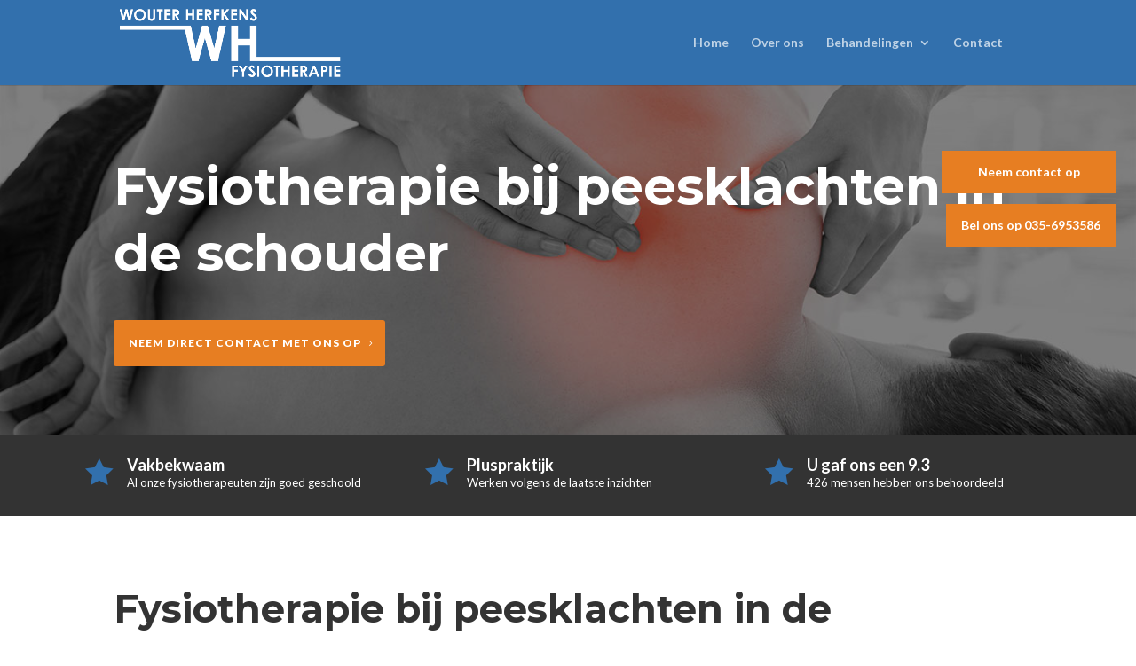

--- FILE ---
content_type: text/html; charset=UTF-8
request_url: https://herfkensfysio.nl/fysiotherapie-bij-peesklachten-in-de-schouder/
body_size: 21430
content:
<!DOCTYPE html>
<html lang="nl-NL">
<head>
	<meta charset="UTF-8" />
<meta http-equiv="X-UA-Compatible" content="IE=edge">
	<link rel="pingback" href="https://herfkensfysio.nl/xmlrpc.php" />

	<script type="text/javascript">
		document.documentElement.className = 'js';
	</script>
	
	<meta name='robots' content='index, follow, max-image-preview:large, max-snippet:-1, max-video-preview:-1' />

	<!-- This site is optimized with the Yoast SEO plugin v26.8 - https://yoast.com/product/yoast-seo-wordpress/ -->
	<title>Fysiotherapie bij peesklachten in de schouder | Herfkens</title>
<link data-rocket-preload as="style" href="https://fonts.googleapis.com/css?family=Open%20Sans%3A300italic%2C400italic%2C600italic%2C700italic%2C800italic%2C400%2C300%2C600%2C700%2C800%7CLato%3A100%2C100italic%2C300%2C300italic%2Cregular%2Citalic%2C700%2C700italic%2C900%2C900italic%7CMontserrat%3A100%2C200%2C300%2Cregular%2C500%2C600%2C700%2C800%2C900%2C100italic%2C200italic%2C300italic%2Citalic%2C500italic%2C600italic%2C700italic%2C800italic%2C900italic%7CPoppins%3A100%2C100italic%2C200%2C200italic%2C300%2C300italic%2Cregular%2Citalic%2C500%2C500italic%2C600%2C600italic%2C700%2C700italic%2C800%2C800italic%2C900%2C900italic&#038;subset=latin%2Clatin-ext&#038;display=swap" rel="preload">
<link href="https://fonts.googleapis.com/css?family=Open%20Sans%3A300italic%2C400italic%2C600italic%2C700italic%2C800italic%2C400%2C300%2C600%2C700%2C800%7CLato%3A100%2C100italic%2C300%2C300italic%2Cregular%2Citalic%2C700%2C700italic%2C900%2C900italic%7CMontserrat%3A100%2C200%2C300%2Cregular%2C500%2C600%2C700%2C800%2C900%2C100italic%2C200italic%2C300italic%2Citalic%2C500italic%2C600italic%2C700italic%2C800italic%2C900italic%7CPoppins%3A100%2C100italic%2C200%2C200italic%2C300%2C300italic%2Cregular%2Citalic%2C500%2C500italic%2C600%2C600italic%2C700%2C700italic%2C800%2C800italic%2C900%2C900italic&#038;subset=latin%2Clatin-ext&#038;display=swap" media="print" onload="this.media=&#039;all&#039;" rel="stylesheet">
<noscript data-wpr-hosted-gf-parameters=""><link rel="stylesheet" href="https://fonts.googleapis.com/css?family=Open%20Sans%3A300italic%2C400italic%2C600italic%2C700italic%2C800italic%2C400%2C300%2C600%2C700%2C800%7CLato%3A100%2C100italic%2C300%2C300italic%2Cregular%2Citalic%2C700%2C700italic%2C900%2C900italic%7CMontserrat%3A100%2C200%2C300%2Cregular%2C500%2C600%2C700%2C800%2C900%2C100italic%2C200italic%2C300italic%2Citalic%2C500italic%2C600italic%2C700italic%2C800italic%2C900italic%7CPoppins%3A100%2C100italic%2C200%2C200italic%2C300%2C300italic%2Cregular%2Citalic%2C500%2C500italic%2C600%2C600italic%2C700%2C700italic%2C800%2C800italic%2C900%2C900italic&#038;subset=latin%2Clatin-ext&#038;display=swap"></noscript>
	<meta name="description" content="Heb je last van je schouder en heb je pijn bij het liggen? Het kan zijn dat je last hebt van peesklachten. Wij helpen je graag!" />
	<link rel="canonical" href="https://herfkensfysio.nl/fysiotherapie-bij-peesklachten-in-de-schouder/" />
	<meta property="og:locale" content="nl_NL" />
	<meta property="og:type" content="article" />
	<meta property="og:title" content="Fysiotherapie bij peesklachten in de schouder | Herfkens" />
	<meta property="og:description" content="Heb je last van je schouder en heb je pijn bij het liggen? Het kan zijn dat je last hebt van peesklachten. Wij helpen je graag!" />
	<meta property="og:url" content="https://herfkensfysio.nl/fysiotherapie-bij-peesklachten-in-de-schouder/" />
	<meta property="og:site_name" content="Herfkens" />
	<meta property="article:published_time" content="2022-06-09T10:18:10+00:00" />
	<meta property="article:modified_time" content="2022-07-02T10:25:47+00:00" />
	<meta property="og:image" content="https://herfkensfysio.nl/wp-content/uploads/2022/05/Pijn-aan-de-schouder.jpg" />
	<meta property="og:image:width" content="850" />
	<meta property="og:image:height" content="984" />
	<meta property="og:image:type" content="image/jpeg" />
	<meta name="author" content="admin" />
	<meta name="twitter:card" content="summary_large_image" />
	<meta name="twitter:label1" content="Geschreven door" />
	<meta name="twitter:data1" content="admin" />
	<meta name="twitter:label2" content="Geschatte leestijd" />
	<meta name="twitter:data2" content="21 minuten" />
	<script type="application/ld+json" class="yoast-schema-graph">{"@context":"https://schema.org","@graph":[{"@type":"Article","@id":"https://herfkensfysio.nl/fysiotherapie-bij-peesklachten-in-de-schouder/#article","isPartOf":{"@id":"https://herfkensfysio.nl/fysiotherapie-bij-peesklachten-in-de-schouder/"},"author":{"name":"admin","@id":"https://herfkensfysio.nl/#/schema/person/2b3e3e44d9a2661e7bfdf8f91f0fda00"},"headline":"Fysiotherapie bij peesklachten in de schouder","datePublished":"2022-06-09T10:18:10+00:00","dateModified":"2022-07-02T10:25:47+00:00","mainEntityOfPage":{"@id":"https://herfkensfysio.nl/fysiotherapie-bij-peesklachten-in-de-schouder/"},"wordCount":4228,"image":{"@id":"https://herfkensfysio.nl/fysiotherapie-bij-peesklachten-in-de-schouder/#primaryimage"},"thumbnailUrl":"https://herfkensfysio.nl/wp-content/uploads/2022/05/Pijn-aan-de-schouder.jpg","articleSection":["Blog"],"inLanguage":"nl-NL"},{"@type":"WebPage","@id":"https://herfkensfysio.nl/fysiotherapie-bij-peesklachten-in-de-schouder/","url":"https://herfkensfysio.nl/fysiotherapie-bij-peesklachten-in-de-schouder/","name":"Fysiotherapie bij peesklachten in de schouder | Herfkens","isPartOf":{"@id":"https://herfkensfysio.nl/#website"},"primaryImageOfPage":{"@id":"https://herfkensfysio.nl/fysiotherapie-bij-peesklachten-in-de-schouder/#primaryimage"},"image":{"@id":"https://herfkensfysio.nl/fysiotherapie-bij-peesklachten-in-de-schouder/#primaryimage"},"thumbnailUrl":"https://herfkensfysio.nl/wp-content/uploads/2022/05/Pijn-aan-de-schouder.jpg","datePublished":"2022-06-09T10:18:10+00:00","dateModified":"2022-07-02T10:25:47+00:00","author":{"@id":"https://herfkensfysio.nl/#/schema/person/2b3e3e44d9a2661e7bfdf8f91f0fda00"},"description":"Heb je last van je schouder en heb je pijn bij het liggen? Het kan zijn dat je last hebt van peesklachten. Wij helpen je graag!","breadcrumb":{"@id":"https://herfkensfysio.nl/fysiotherapie-bij-peesklachten-in-de-schouder/#breadcrumb"},"inLanguage":"nl-NL","potentialAction":[{"@type":"ReadAction","target":["https://herfkensfysio.nl/fysiotherapie-bij-peesklachten-in-de-schouder/"]}]},{"@type":"ImageObject","inLanguage":"nl-NL","@id":"https://herfkensfysio.nl/fysiotherapie-bij-peesklachten-in-de-schouder/#primaryimage","url":"https://herfkensfysio.nl/wp-content/uploads/2022/05/Pijn-aan-de-schouder.jpg","contentUrl":"https://herfkensfysio.nl/wp-content/uploads/2022/05/Pijn-aan-de-schouder.jpg","width":850,"height":984,"caption":"Pijn-aan-de-schouder"},{"@type":"BreadcrumbList","@id":"https://herfkensfysio.nl/fysiotherapie-bij-peesklachten-in-de-schouder/#breadcrumb","itemListElement":[{"@type":"ListItem","position":1,"name":"Home","item":"https://herfkensfysio.nl/"},{"@type":"ListItem","position":2,"name":"Fysiotherapie bij peesklachten in de schouder"}]},{"@type":"WebSite","@id":"https://herfkensfysio.nl/#website","url":"https://herfkensfysio.nl/","name":"Herfkens","description":"Fysiotherapie","potentialAction":[{"@type":"SearchAction","target":{"@type":"EntryPoint","urlTemplate":"https://herfkensfysio.nl/?s={search_term_string}"},"query-input":{"@type":"PropertyValueSpecification","valueRequired":true,"valueName":"search_term_string"}}],"inLanguage":"nl-NL"},{"@type":"Person","@id":"https://herfkensfysio.nl/#/schema/person/2b3e3e44d9a2661e7bfdf8f91f0fda00","name":"admin","image":{"@type":"ImageObject","inLanguage":"nl-NL","@id":"https://herfkensfysio.nl/#/schema/person/image/","url":"https://secure.gravatar.com/avatar/12bcffa48626342dbe8d24d2f147b4030d497242302fc8d4e3f5f3ca0d608ff5?s=96&d=mm&r=g","contentUrl":"https://secure.gravatar.com/avatar/12bcffa48626342dbe8d24d2f147b4030d497242302fc8d4e3f5f3ca0d608ff5?s=96&d=mm&r=g","caption":"admin"},"sameAs":["https://herfkensfysio.nl"],"url":"https://herfkensfysio.nl/author/info_pcs22rfx/"}]}</script>
	<!-- / Yoast SEO plugin. -->


<link rel='dns-prefetch' href='//fonts.googleapis.com' />
<link rel='dns-prefetch' href='//use.fontawesome.com' />
<link href='https://fonts.gstatic.com' crossorigin rel='preconnect' />
<link rel="alternate" type="application/rss+xml" title="Herfkens &raquo; feed" href="https://herfkensfysio.nl/feed/" />
<link rel="alternate" type="application/rss+xml" title="Herfkens &raquo; reacties feed" href="https://herfkensfysio.nl/comments/feed/" />
<link rel="alternate" type="application/rss+xml" title="Herfkens &raquo; Fysiotherapie bij peesklachten in de schouder reacties feed" href="https://herfkensfysio.nl/fysiotherapie-bij-peesklachten-in-de-schouder/feed/" />
<link rel="alternate" title="oEmbed (JSON)" type="application/json+oembed" href="https://herfkensfysio.nl/wp-json/oembed/1.0/embed?url=https%3A%2F%2Fherfkensfysio.nl%2Ffysiotherapie-bij-peesklachten-in-de-schouder%2F" />
<link rel="alternate" title="oEmbed (XML)" type="text/xml+oembed" href="https://herfkensfysio.nl/wp-json/oembed/1.0/embed?url=https%3A%2F%2Fherfkensfysio.nl%2Ffysiotherapie-bij-peesklachten-in-de-schouder%2F&#038;format=xml" />
<meta content="Divi v.4.27.5" name="generator"/><style id='wp-emoji-styles-inline-css' type='text/css'>

	img.wp-smiley, img.emoji {
		display: inline !important;
		border: none !important;
		box-shadow: none !important;
		height: 1em !important;
		width: 1em !important;
		margin: 0 0.07em !important;
		vertical-align: -0.1em !important;
		background: none !important;
		padding: 0 !important;
	}
/*# sourceURL=wp-emoji-styles-inline-css */
</style>
<link rel='stylesheet' id='wp-block-library-css' href='https://herfkensfysio.nl/wp-includes/css/dist/block-library/style.min.css?ver=6.9' type='text/css' media='all' />
<style id='global-styles-inline-css' type='text/css'>
:root{--wp--preset--aspect-ratio--square: 1;--wp--preset--aspect-ratio--4-3: 4/3;--wp--preset--aspect-ratio--3-4: 3/4;--wp--preset--aspect-ratio--3-2: 3/2;--wp--preset--aspect-ratio--2-3: 2/3;--wp--preset--aspect-ratio--16-9: 16/9;--wp--preset--aspect-ratio--9-16: 9/16;--wp--preset--color--black: #000000;--wp--preset--color--cyan-bluish-gray: #abb8c3;--wp--preset--color--white: #ffffff;--wp--preset--color--pale-pink: #f78da7;--wp--preset--color--vivid-red: #cf2e2e;--wp--preset--color--luminous-vivid-orange: #ff6900;--wp--preset--color--luminous-vivid-amber: #fcb900;--wp--preset--color--light-green-cyan: #7bdcb5;--wp--preset--color--vivid-green-cyan: #00d084;--wp--preset--color--pale-cyan-blue: #8ed1fc;--wp--preset--color--vivid-cyan-blue: #0693e3;--wp--preset--color--vivid-purple: #9b51e0;--wp--preset--gradient--vivid-cyan-blue-to-vivid-purple: linear-gradient(135deg,rgb(6,147,227) 0%,rgb(155,81,224) 100%);--wp--preset--gradient--light-green-cyan-to-vivid-green-cyan: linear-gradient(135deg,rgb(122,220,180) 0%,rgb(0,208,130) 100%);--wp--preset--gradient--luminous-vivid-amber-to-luminous-vivid-orange: linear-gradient(135deg,rgb(252,185,0) 0%,rgb(255,105,0) 100%);--wp--preset--gradient--luminous-vivid-orange-to-vivid-red: linear-gradient(135deg,rgb(255,105,0) 0%,rgb(207,46,46) 100%);--wp--preset--gradient--very-light-gray-to-cyan-bluish-gray: linear-gradient(135deg,rgb(238,238,238) 0%,rgb(169,184,195) 100%);--wp--preset--gradient--cool-to-warm-spectrum: linear-gradient(135deg,rgb(74,234,220) 0%,rgb(151,120,209) 20%,rgb(207,42,186) 40%,rgb(238,44,130) 60%,rgb(251,105,98) 80%,rgb(254,248,76) 100%);--wp--preset--gradient--blush-light-purple: linear-gradient(135deg,rgb(255,206,236) 0%,rgb(152,150,240) 100%);--wp--preset--gradient--blush-bordeaux: linear-gradient(135deg,rgb(254,205,165) 0%,rgb(254,45,45) 50%,rgb(107,0,62) 100%);--wp--preset--gradient--luminous-dusk: linear-gradient(135deg,rgb(255,203,112) 0%,rgb(199,81,192) 50%,rgb(65,88,208) 100%);--wp--preset--gradient--pale-ocean: linear-gradient(135deg,rgb(255,245,203) 0%,rgb(182,227,212) 50%,rgb(51,167,181) 100%);--wp--preset--gradient--electric-grass: linear-gradient(135deg,rgb(202,248,128) 0%,rgb(113,206,126) 100%);--wp--preset--gradient--midnight: linear-gradient(135deg,rgb(2,3,129) 0%,rgb(40,116,252) 100%);--wp--preset--font-size--small: 13px;--wp--preset--font-size--medium: 20px;--wp--preset--font-size--large: 36px;--wp--preset--font-size--x-large: 42px;--wp--preset--spacing--20: 0.44rem;--wp--preset--spacing--30: 0.67rem;--wp--preset--spacing--40: 1rem;--wp--preset--spacing--50: 1.5rem;--wp--preset--spacing--60: 2.25rem;--wp--preset--spacing--70: 3.38rem;--wp--preset--spacing--80: 5.06rem;--wp--preset--shadow--natural: 6px 6px 9px rgba(0, 0, 0, 0.2);--wp--preset--shadow--deep: 12px 12px 50px rgba(0, 0, 0, 0.4);--wp--preset--shadow--sharp: 6px 6px 0px rgba(0, 0, 0, 0.2);--wp--preset--shadow--outlined: 6px 6px 0px -3px rgb(255, 255, 255), 6px 6px rgb(0, 0, 0);--wp--preset--shadow--crisp: 6px 6px 0px rgb(0, 0, 0);}:root { --wp--style--global--content-size: 823px;--wp--style--global--wide-size: 1080px; }:where(body) { margin: 0; }.wp-site-blocks > .alignleft { float: left; margin-right: 2em; }.wp-site-blocks > .alignright { float: right; margin-left: 2em; }.wp-site-blocks > .aligncenter { justify-content: center; margin-left: auto; margin-right: auto; }:where(.is-layout-flex){gap: 0.5em;}:where(.is-layout-grid){gap: 0.5em;}.is-layout-flow > .alignleft{float: left;margin-inline-start: 0;margin-inline-end: 2em;}.is-layout-flow > .alignright{float: right;margin-inline-start: 2em;margin-inline-end: 0;}.is-layout-flow > .aligncenter{margin-left: auto !important;margin-right: auto !important;}.is-layout-constrained > .alignleft{float: left;margin-inline-start: 0;margin-inline-end: 2em;}.is-layout-constrained > .alignright{float: right;margin-inline-start: 2em;margin-inline-end: 0;}.is-layout-constrained > .aligncenter{margin-left: auto !important;margin-right: auto !important;}.is-layout-constrained > :where(:not(.alignleft):not(.alignright):not(.alignfull)){max-width: var(--wp--style--global--content-size);margin-left: auto !important;margin-right: auto !important;}.is-layout-constrained > .alignwide{max-width: var(--wp--style--global--wide-size);}body .is-layout-flex{display: flex;}.is-layout-flex{flex-wrap: wrap;align-items: center;}.is-layout-flex > :is(*, div){margin: 0;}body .is-layout-grid{display: grid;}.is-layout-grid > :is(*, div){margin: 0;}body{padding-top: 0px;padding-right: 0px;padding-bottom: 0px;padding-left: 0px;}:root :where(.wp-element-button, .wp-block-button__link){background-color: #32373c;border-width: 0;color: #fff;font-family: inherit;font-size: inherit;font-style: inherit;font-weight: inherit;letter-spacing: inherit;line-height: inherit;padding-top: calc(0.667em + 2px);padding-right: calc(1.333em + 2px);padding-bottom: calc(0.667em + 2px);padding-left: calc(1.333em + 2px);text-decoration: none;text-transform: inherit;}.has-black-color{color: var(--wp--preset--color--black) !important;}.has-cyan-bluish-gray-color{color: var(--wp--preset--color--cyan-bluish-gray) !important;}.has-white-color{color: var(--wp--preset--color--white) !important;}.has-pale-pink-color{color: var(--wp--preset--color--pale-pink) !important;}.has-vivid-red-color{color: var(--wp--preset--color--vivid-red) !important;}.has-luminous-vivid-orange-color{color: var(--wp--preset--color--luminous-vivid-orange) !important;}.has-luminous-vivid-amber-color{color: var(--wp--preset--color--luminous-vivid-amber) !important;}.has-light-green-cyan-color{color: var(--wp--preset--color--light-green-cyan) !important;}.has-vivid-green-cyan-color{color: var(--wp--preset--color--vivid-green-cyan) !important;}.has-pale-cyan-blue-color{color: var(--wp--preset--color--pale-cyan-blue) !important;}.has-vivid-cyan-blue-color{color: var(--wp--preset--color--vivid-cyan-blue) !important;}.has-vivid-purple-color{color: var(--wp--preset--color--vivid-purple) !important;}.has-black-background-color{background-color: var(--wp--preset--color--black) !important;}.has-cyan-bluish-gray-background-color{background-color: var(--wp--preset--color--cyan-bluish-gray) !important;}.has-white-background-color{background-color: var(--wp--preset--color--white) !important;}.has-pale-pink-background-color{background-color: var(--wp--preset--color--pale-pink) !important;}.has-vivid-red-background-color{background-color: var(--wp--preset--color--vivid-red) !important;}.has-luminous-vivid-orange-background-color{background-color: var(--wp--preset--color--luminous-vivid-orange) !important;}.has-luminous-vivid-amber-background-color{background-color: var(--wp--preset--color--luminous-vivid-amber) !important;}.has-light-green-cyan-background-color{background-color: var(--wp--preset--color--light-green-cyan) !important;}.has-vivid-green-cyan-background-color{background-color: var(--wp--preset--color--vivid-green-cyan) !important;}.has-pale-cyan-blue-background-color{background-color: var(--wp--preset--color--pale-cyan-blue) !important;}.has-vivid-cyan-blue-background-color{background-color: var(--wp--preset--color--vivid-cyan-blue) !important;}.has-vivid-purple-background-color{background-color: var(--wp--preset--color--vivid-purple) !important;}.has-black-border-color{border-color: var(--wp--preset--color--black) !important;}.has-cyan-bluish-gray-border-color{border-color: var(--wp--preset--color--cyan-bluish-gray) !important;}.has-white-border-color{border-color: var(--wp--preset--color--white) !important;}.has-pale-pink-border-color{border-color: var(--wp--preset--color--pale-pink) !important;}.has-vivid-red-border-color{border-color: var(--wp--preset--color--vivid-red) !important;}.has-luminous-vivid-orange-border-color{border-color: var(--wp--preset--color--luminous-vivid-orange) !important;}.has-luminous-vivid-amber-border-color{border-color: var(--wp--preset--color--luminous-vivid-amber) !important;}.has-light-green-cyan-border-color{border-color: var(--wp--preset--color--light-green-cyan) !important;}.has-vivid-green-cyan-border-color{border-color: var(--wp--preset--color--vivid-green-cyan) !important;}.has-pale-cyan-blue-border-color{border-color: var(--wp--preset--color--pale-cyan-blue) !important;}.has-vivid-cyan-blue-border-color{border-color: var(--wp--preset--color--vivid-cyan-blue) !important;}.has-vivid-purple-border-color{border-color: var(--wp--preset--color--vivid-purple) !important;}.has-vivid-cyan-blue-to-vivid-purple-gradient-background{background: var(--wp--preset--gradient--vivid-cyan-blue-to-vivid-purple) !important;}.has-light-green-cyan-to-vivid-green-cyan-gradient-background{background: var(--wp--preset--gradient--light-green-cyan-to-vivid-green-cyan) !important;}.has-luminous-vivid-amber-to-luminous-vivid-orange-gradient-background{background: var(--wp--preset--gradient--luminous-vivid-amber-to-luminous-vivid-orange) !important;}.has-luminous-vivid-orange-to-vivid-red-gradient-background{background: var(--wp--preset--gradient--luminous-vivid-orange-to-vivid-red) !important;}.has-very-light-gray-to-cyan-bluish-gray-gradient-background{background: var(--wp--preset--gradient--very-light-gray-to-cyan-bluish-gray) !important;}.has-cool-to-warm-spectrum-gradient-background{background: var(--wp--preset--gradient--cool-to-warm-spectrum) !important;}.has-blush-light-purple-gradient-background{background: var(--wp--preset--gradient--blush-light-purple) !important;}.has-blush-bordeaux-gradient-background{background: var(--wp--preset--gradient--blush-bordeaux) !important;}.has-luminous-dusk-gradient-background{background: var(--wp--preset--gradient--luminous-dusk) !important;}.has-pale-ocean-gradient-background{background: var(--wp--preset--gradient--pale-ocean) !important;}.has-electric-grass-gradient-background{background: var(--wp--preset--gradient--electric-grass) !important;}.has-midnight-gradient-background{background: var(--wp--preset--gradient--midnight) !important;}.has-small-font-size{font-size: var(--wp--preset--font-size--small) !important;}.has-medium-font-size{font-size: var(--wp--preset--font-size--medium) !important;}.has-large-font-size{font-size: var(--wp--preset--font-size--large) !important;}.has-x-large-font-size{font-size: var(--wp--preset--font-size--x-large) !important;}
/*# sourceURL=global-styles-inline-css */
</style>

<style id='font-awesome-svg-styles-default-inline-css' type='text/css'>
.svg-inline--fa {
  display: inline-block;
  height: 1em;
  overflow: visible;
  vertical-align: -.125em;
}
/*# sourceURL=font-awesome-svg-styles-default-inline-css */
</style>
<link data-minify="1" rel='stylesheet' id='font-awesome-svg-styles-css' href='https://herfkensfysio.nl/wp-content/cache/min/1/wp-content/uploads/font-awesome/v5.14.0/css/svg-with-js.css?ver=1764786785' type='text/css' media='all' />
<style id='font-awesome-svg-styles-inline-css' type='text/css'>
   .wp-block-font-awesome-icon svg::before,
   .wp-rich-text-font-awesome-icon svg::before {content: unset;}
/*# sourceURL=font-awesome-svg-styles-inline-css */
</style>
<link data-minify="1" rel='stylesheet' id='contact-form-7-css' href='https://herfkensfysio.nl/wp-content/cache/min/1/wp-content/plugins/contact-form-7/includes/css/styles.css?ver=1764786785' type='text/css' media='all' />
<link data-minify="1" rel='stylesheet' id='wpcf7-redirect-script-frontend-css' href='https://herfkensfysio.nl/wp-content/cache/min/1/wp-content/plugins/wpcf7-redirect/build/assets/frontend-script.css?ver=1764786785' type='text/css' media='all' />

<link data-minify="1" rel='stylesheet' id='font-awesome-official-css' href='https://herfkensfysio.nl/wp-content/cache/min/1/releases/v5.14.0/css/all.css?ver=1764786785' type='text/css' media='all' crossorigin="anonymous" />

<link data-minify="1" rel='stylesheet' id='divi-style-css' href='https://herfkensfysio.nl/wp-content/cache/min/1/wp-content/themes/Divi/style-static.min.css?ver=1764786785' type='text/css' media='all' />
<link data-minify="1" rel='stylesheet' id='font-awesome-official-v4shim-css' href='https://herfkensfysio.nl/wp-content/cache/min/1/releases/v5.14.0/css/v4-shims.css?ver=1764786785' type='text/css' media='all' crossorigin="anonymous" />
<style id='font-awesome-official-v4shim-inline-css' type='text/css'>
@font-face {
font-family: "FontAwesome";
font-display: block;
src: url("https://use.fontawesome.com/releases/v5.14.0/webfonts/fa-brands-400.eot"),
		url("https://use.fontawesome.com/releases/v5.14.0/webfonts/fa-brands-400.eot?#iefix") format("embedded-opentype"),
		url("https://use.fontawesome.com/releases/v5.14.0/webfonts/fa-brands-400.woff2") format("woff2"),
		url("https://use.fontawesome.com/releases/v5.14.0/webfonts/fa-brands-400.woff") format("woff"),
		url("https://use.fontawesome.com/releases/v5.14.0/webfonts/fa-brands-400.ttf") format("truetype"),
		url("https://use.fontawesome.com/releases/v5.14.0/webfonts/fa-brands-400.svg#fontawesome") format("svg");
}

@font-face {
font-family: "FontAwesome";
font-display: block;
src: url("https://use.fontawesome.com/releases/v5.14.0/webfonts/fa-solid-900.eot"),
		url("https://use.fontawesome.com/releases/v5.14.0/webfonts/fa-solid-900.eot?#iefix") format("embedded-opentype"),
		url("https://use.fontawesome.com/releases/v5.14.0/webfonts/fa-solid-900.woff2") format("woff2"),
		url("https://use.fontawesome.com/releases/v5.14.0/webfonts/fa-solid-900.woff") format("woff"),
		url("https://use.fontawesome.com/releases/v5.14.0/webfonts/fa-solid-900.ttf") format("truetype"),
		url("https://use.fontawesome.com/releases/v5.14.0/webfonts/fa-solid-900.svg#fontawesome") format("svg");
}

@font-face {
font-family: "FontAwesome";
font-display: block;
src: url("https://use.fontawesome.com/releases/v5.14.0/webfonts/fa-regular-400.eot"),
		url("https://use.fontawesome.com/releases/v5.14.0/webfonts/fa-regular-400.eot?#iefix") format("embedded-opentype"),
		url("https://use.fontawesome.com/releases/v5.14.0/webfonts/fa-regular-400.woff2") format("woff2"),
		url("https://use.fontawesome.com/releases/v5.14.0/webfonts/fa-regular-400.woff") format("woff"),
		url("https://use.fontawesome.com/releases/v5.14.0/webfonts/fa-regular-400.ttf") format("truetype"),
		url("https://use.fontawesome.com/releases/v5.14.0/webfonts/fa-regular-400.svg#fontawesome") format("svg");
unicode-range: U+F004-F005,U+F007,U+F017,U+F022,U+F024,U+F02E,U+F03E,U+F044,U+F057-F059,U+F06E,U+F070,U+F075,U+F07B-F07C,U+F080,U+F086,U+F089,U+F094,U+F09D,U+F0A0,U+F0A4-F0A7,U+F0C5,U+F0C7-F0C8,U+F0E0,U+F0EB,U+F0F3,U+F0F8,U+F0FE,U+F111,U+F118-F11A,U+F11C,U+F133,U+F144,U+F146,U+F14A,U+F14D-F14E,U+F150-F152,U+F15B-F15C,U+F164-F165,U+F185-F186,U+F191-F192,U+F1AD,U+F1C1-F1C9,U+F1CD,U+F1D8,U+F1E3,U+F1EA,U+F1F6,U+F1F9,U+F20A,U+F247-F249,U+F24D,U+F254-F25B,U+F25D,U+F267,U+F271-F274,U+F279,U+F28B,U+F28D,U+F2B5-F2B6,U+F2B9,U+F2BB,U+F2BD,U+F2C1-F2C2,U+F2D0,U+F2D2,U+F2DC,U+F2ED,U+F328,U+F358-F35B,U+F3A5,U+F3D1,U+F410,U+F4AD;
}
/*# sourceURL=font-awesome-official-v4shim-inline-css */
</style>
<script type="text/javascript" src="https://herfkensfysio.nl/wp-includes/js/jquery/jquery.min.js?ver=3.7.1" id="jquery-core-js"></script>
<script type="text/javascript" src="https://herfkensfysio.nl/wp-includes/js/jquery/jquery-migrate.min.js?ver=3.4.1" id="jquery-migrate-js"></script>
<link rel="https://api.w.org/" href="https://herfkensfysio.nl/wp-json/" /><link rel="alternate" title="JSON" type="application/json" href="https://herfkensfysio.nl/wp-json/wp/v2/posts/34325" /><link rel="EditURI" type="application/rsd+xml" title="RSD" href="https://herfkensfysio.nl/xmlrpc.php?rsd" />
<meta name="generator" content="WordPress 6.9" />
<link rel='shortlink' href='https://herfkensfysio.nl/?p=34325' />
<meta name="viewport" content="width=device-width, initial-scale=1.0, maximum-scale=1.0, user-scalable=0" /><!-- Google Tag Manager -->
<script>(function(w,d,s,l,i){w[l]=w[l]||[];w[l].push({'gtm.start':
new Date().getTime(),event:'gtm.js'});var f=d.getElementsByTagName(s)[0],
j=d.createElement(s),dl=l!='dataLayer'?'&l='+l:'';j.async=true;j.src=
'https://www.googletagmanager.com/gtm.js?id='+i+dl;f.parentNode.insertBefore(j,f);
})(window,document,'script','dataLayer','GTM-PX47X7H');</script>
<!-- End Google Tag Manager -->

<!-- Hotjar Tracking Code for https://herfkensfysio.nl/ -->
<script>
    (function(h,o,t,j,a,r){
        h.hj=h.hj||function(){(h.hj.q=h.hj.q||[]).push(arguments)};
        h._hjSettings={hjid:2914050,hjsv:6};
        a=o.getElementsByTagName('head')[0];
        r=o.createElement('script');r.async=1;
        r.src=t+h._hjSettings.hjid+j+h._hjSettings.hjsv;
        a.appendChild(r);
    })(window,document,'https://static.hotjar.com/c/hotjar-','.js?sv=');
</script>

<script >
    jQuery(function($) {
        $(document).ready(function() {
            $("body ul.et_mobile_menu li.menu-item-has-children, body ul.et_mobile_menu  li.page_item_has_children").append('<a href="#" class="mobile-toggle"></a>');
            $('ul.et_mobile_menu li.menu-item-has-children .mobile-toggle, ul.et_mobile_menu li.page_item_has_children .mobile-toggle').click(function(event) {
                event.preventDefault();
                $(this).parent('li').toggleClass('dt-open');
                $(this).parent('li').find('ul.children').first().toggleClass('visible');
                $(this).parent('li').find('ul.sub-menu').first().toggleClass('visible');
            });
            iconFINAL = 'P';
            $('body ul.et_mobile_menu li.menu-item-has-children, body ul.et_mobile_menu li.page_item_has_children').attr('data-icon', iconFINAL);
            $('.mobile-toggle').on('mouseover', function() {
                $(this).parent().addClass('is-hover');
            }).on('mouseout', function() {
                $(this).parent().removeClass('is-hover');
            })
        });
    }); 
</script><link rel="icon" href="https://herfkensfysio.nl/wp-content/uploads/2021/11/cropped-Wouter-Herfkens-32x32.jpg" sizes="32x32" />
<link rel="icon" href="https://herfkensfysio.nl/wp-content/uploads/2021/11/cropped-Wouter-Herfkens-192x192.jpg" sizes="192x192" />
<link rel="apple-touch-icon" href="https://herfkensfysio.nl/wp-content/uploads/2021/11/cropped-Wouter-Herfkens-180x180.jpg" />
<meta name="msapplication-TileImage" content="https://herfkensfysio.nl/wp-content/uploads/2021/11/cropped-Wouter-Herfkens-270x270.jpg" />
<style id="et-divi-customizer-global-cached-inline-styles">body,.et_pb_column_1_2 .et_quote_content blockquote cite,.et_pb_column_1_2 .et_link_content a.et_link_main_url,.et_pb_column_1_3 .et_quote_content blockquote cite,.et_pb_column_3_8 .et_quote_content blockquote cite,.et_pb_column_1_4 .et_quote_content blockquote cite,.et_pb_blog_grid .et_quote_content blockquote cite,.et_pb_column_1_3 .et_link_content a.et_link_main_url,.et_pb_column_3_8 .et_link_content a.et_link_main_url,.et_pb_column_1_4 .et_link_content a.et_link_main_url,.et_pb_blog_grid .et_link_content a.et_link_main_url,body .et_pb_bg_layout_light .et_pb_post p,body .et_pb_bg_layout_dark .et_pb_post p{font-size:14px}.et_pb_slide_content,.et_pb_best_value{font-size:15px}#main-header,#main-header .nav li ul,.et-search-form,#main-header .et_mobile_menu{background-color:#3270ad}#top-header,#top-header a{color:#000000}.et_header_style_centered .mobile_nav .select_page,.et_header_style_split .mobile_nav .select_page,.et_nav_text_color_light #top-menu>li>a,.et_nav_text_color_dark #top-menu>li>a,#top-menu a,.et_mobile_menu li a,.et_nav_text_color_light .et_mobile_menu li a,.et_nav_text_color_dark .et_mobile_menu li a,#et_search_icon:before,.et_search_form_container input,span.et_close_search_field:after,#et-top-navigation .et-cart-info{color:rgba(255,255,255,0.69)}.et_search_form_container input::-moz-placeholder{color:rgba(255,255,255,0.69)}.et_search_form_container input::-webkit-input-placeholder{color:rgba(255,255,255,0.69)}.et_search_form_container input:-ms-input-placeholder{color:rgba(255,255,255,0.69)}#top-menu li.current-menu-ancestor>a,#top-menu li.current-menu-item>a,#top-menu li.current_page_item>a{color:#ffffff}.et-fixed-header#main-header{box-shadow:none!important}@media only screen and (min-width:981px){.et_header_style_left #et-top-navigation,.et_header_style_split #et-top-navigation{padding:41px 0 0 0}.et_header_style_left #et-top-navigation nav>ul>li>a,.et_header_style_split #et-top-navigation nav>ul>li>a{padding-bottom:41px}.et_header_style_split .centered-inline-logo-wrap{width:81px;margin:-81px 0}.et_header_style_split .centered-inline-logo-wrap #logo{max-height:81px}.et_pb_svg_logo.et_header_style_split .centered-inline-logo-wrap #logo{height:81px}.et_header_style_centered #top-menu>li>a{padding-bottom:15px}.et_header_style_slide #et-top-navigation,.et_header_style_fullscreen #et-top-navigation{padding:32px 0 32px 0!important}.et_header_style_centered #main-header .logo_container{height:81px}#logo{max-height:85%}.et_pb_svg_logo #logo{height:85%}.et_header_style_centered.et_hide_primary_logo #main-header:not(.et-fixed-header) .logo_container,.et_header_style_centered.et_hide_fixed_logo #main-header.et-fixed-header .logo_container{height:14.58px}.et_fixed_nav #page-container .et-fixed-header#top-header{background-color:#3270ad!important}.et_fixed_nav #page-container .et-fixed-header#top-header #et-secondary-nav li ul{background-color:#3270ad}.et-fixed-header#main-header,.et-fixed-header#main-header .nav li ul,.et-fixed-header .et-search-form{background-color:rgba(255,255,255,0.98)}.et-fixed-header #top-menu a,.et-fixed-header #et_search_icon:before,.et-fixed-header #et_top_search .et-search-form input,.et-fixed-header .et_search_form_container input,.et-fixed-header .et_close_search_field:after,.et-fixed-header #et-top-navigation .et-cart-info{color:#000000!important}.et-fixed-header .et_search_form_container input::-moz-placeholder{color:#000000!important}.et-fixed-header .et_search_form_container input::-webkit-input-placeholder{color:#000000!important}.et-fixed-header .et_search_form_container input:-ms-input-placeholder{color:#000000!important}.et-fixed-header #top-menu li.current-menu-ancestor>a,.et-fixed-header #top-menu li.current-menu-item>a,.et-fixed-header #top-menu li.current_page_item>a{color:#000000!important}.et-fixed-header#top-header a{color:#3270ad}}@media only screen and (min-width:1350px){.et_pb_row{padding:27px 0}.et_pb_section{padding:54px 0}.single.et_pb_pagebuilder_layout.et_full_width_page .et_post_meta_wrapper{padding-top:81px}.et_pb_fullwidth_section{padding:0}}	#main-header,#et-top-navigation{font-family:'Lato',Helvetica,Arial,Lucida,sans-serif}#footer-bottom,#main-footer{display:none}@media only screen and (max-width:767px){.et_pb_text_0 h1,h2{font-size:35px!important}}.nav li ul{background:white!important}.nav li ul a{color:black!important}.sub-menu li ul a{color:black!important}.et_mobile_menu{background:white!important;background-color:white!important}.button_color,.et_pb_contact_form_0 button{background-color:#e77e22!important;border-color:#e77e22!important;color:white!important}.quote,.dot,.fas,.et-pb-icon,.et_pb_button_1:after,.fab,.color_text{color:#3270AD!important}.mobile_menu_bar:before{color:white!important}.et_mobile_menu{border-top:3px solid #e77e22}.nav li ul{border-top:3px solid #e77e22}.et-fixed-header#main-header{background-color:#3270AD}.bg_color{background-color:#2e758714!important}@media screen and (min-width:900px){.menu-item-30135 a{background-color:#e77e22!important;border-color:#e77e22!important;color:white!important;padding:17px 41px!important}.menu-item-30135{position:fixed!important;right:0px;top:170px}.menu-item-33335 a{background-color:#e77e22!important;border-color:#e77e22!important;color:white!important;padding:17px!important}.menu-item-33335{position:fixed!important;right:23px;top:230px}}.et_mobile_menu li a{color:black!important}@media screen and (max-width:650px){#callnowbutton img{transform:scale(.5)}}.et_post_meta_wrapper{display:none!important}article{margin-bottom:0px!important;padding-bottom:0px!important}@media screen and (max-width:600px){h2{font-size:30px!important}}@media screen and (max-width:600px){.menu-item-30135 a{display:none!important}}.wpcf7-submit{border:none!important;background-color:#E77E22;border-radius:5px;padding:15px 40px;color:white;font-size:20px!important;font-family:inherit;font-weight:400!important;cursor:pointer;float:right}.wpcf7-spinner{display:none!important}.wpcf7-form{color:#F4F4F4;font-family:'Roboto',Helvetica,Arial,Lucida,sans-serif;position:absolute!important;right:0!important;left:0!important;text-align:center!important;display:block!important}.wpcf7-textarea{height:100px;border:none!important;background-color:#EEEEEE;width:100%!important;padding:15px!important}.wpcf7-form input[type=text],.wpcf7-form input[type=email],.wpcf7-form input[type=textarea],.wpcf7-form input[type=tel]{width:100%!important;padding:15px!important;border:none!important;background-color:#EEEEEE;margin-bottom:15px;font-size:17px!important}textarea{font-size:17px!important}#et_mobile_nav_menu .mobile_nav.opened .mobile_menu_bar::before,.et_pb_module.et_pb_menu .et_mobile_nav_menu .mobile_nav.opened .mobile_menu_bar::before{content:'\4d'}ul.et_mobile_menu li.menu-item-has-children .mobile-toggle,ul.et_mobile_menu li.page_item_has_children .mobile-toggle,.et-db #et-boc .et-l ul.et_mobile_menu li.menu-item-has-children .mobile-toggle,.et-db #et-boc .et-l ul.et_mobile_menu li.page_item_has_children .mobile-toggle{width:44px;height:100%;padding:0px!important;max-height:44px;border:none;position:absolute;right:10px;top:0px;z-index:999;background-color:transparent}ul.et_mobile_menu>li.menu-item-has-children,ul.et_mobile_menu>li.page_item_has_children,ul.et_mobile_menu>li.menu-item-has-children .sub-menu li.menu-item-has-children,.et-db #et-boc .et-l ul.et_mobile_menu>li.menu-item-has-children,.et-db #et-boc .et-l ul.et_mobile_menu>li.page_item_has_children,.et-db #et-boc .et-l ul.et_mobile_menu>li.menu-item-has-children .sub-menu li.menu-item-has-children{position:relative}.et_mobile_menu .menu-item-has-children>a,.et-db #et-boc .et-l .et_mobile_menu .menu-item-has-children>a{background-color:transparent}ul.et_mobile_menu .menu-item-has-children .sub-menu,#main-header ul.et_mobile_menu .menu-item-has-children .sub-menu,.et-db #et-boc .et-l ul.et_mobile_menu .menu-item-has-children .sub-menu,.et-db #main-header ul.et_mobile_menu .menu-item-has-children .sub-menu{display:none!important;visibility:hidden!important}ul.et_mobile_menu .menu-item-has-children .sub-menu.visible,#main-header ul.et_mobile_menu .menu-item-has-children .sub-menu.visible,.et-db #et-boc .et-l ul.et_mobile_menu .menu-item-has-children .sub-menu.visible,.et-db #main-header ul.et_mobile_menu .menu-item-has-children .sub-menu.visible{display:block!important;visibility:visible!important}ul.et_mobile_menu li.menu-item-has-children .mobile-toggle,.et-db #et-boc .et-l ul.et_mobile_menu li.menu-item-has-children .mobile-toggle{text-align:center;opacity:1!important}ul.et_mobile_menu li.menu-item-has-children .mobile-toggle::after,.et-db #et-boc .et-l ul.et_mobile_menu li.menu-item-has-children .mobile-toggle::after{top:10px;position:relative;font-family:"ETModules";content:'\33';color:#00d263;background:#f0f3f6;border-radius:50%;padding:3px}ul.et_mobile_menu li.menu-item-has-children.dt-open>.mobile-toggle::after,.et-db #et-boc .et-l ul.et_mobile_menu li.menu-item-has-children.dt-open>.mobile-toggle::after{content:'\32'}.et_pb_menu_0.et_pb_menu .et_mobile_menu:after{position:absolute;right:50%;margin-left:-20px;top:-14px;width:0;height:0;content:'';border-left:20px solid transparent;border-right:20px solid transparent;border-bottom:20px solid #ffffff}.mobile_menu_bar{position:relative;display:block;bottom:20px;line-height:0;width:50%;margin-right:auto;margin-left:auto;margin-top:25px}.et_pb_menu_0.et_pb_menu .et_mobile_menu,.et_pb_menu_0.et_pb_menu .et_mobile_menu ul{background-color:#ffffff!important;border-radius:10px}.mobile-toggle{width:100%!important}ul.et_mobile_menu li.menu-item-has-children .mobile-toggle{padding-left:200px!important}</style><noscript><style id="rocket-lazyload-nojs-css">.rll-youtube-player, [data-lazy-src]{display:none !important;}</style></noscript><meta name="generator" content="WP Rocket 3.20.3" data-wpr-features="wpr_lazyload_images wpr_lazyload_iframes wpr_minify_css wpr_preload_links wpr_desktop" /></head>
<body class="wp-singular post-template-default single single-post postid-34325 single-format-standard wp-theme-Divi et-tb-has-template et-tb-has-footer et_pb_button_helper_class et_fixed_nav et_show_nav et_primary_nav_dropdown_animation_fade et_secondary_nav_dropdown_animation_fade et_header_style_left et_cover_background et_pb_gutter et_pb_gutters3 et_pb_pagebuilder_layout et_full_width_page et_divi_theme et-db">
	<div data-rocket-location-hash="775329b08c0e284f257a34d6fe14bc45" id="page-container">
<div data-rocket-location-hash="551e81ab591dddf54ca9a5b9d4e36f2d" id="et-boc" class="et-boc">
			
		

	<header data-rocket-location-hash="abb62168277fae3cd005cd6d18ee3b0c" id="main-header" data-height-onload="81">
		<div class="container clearfix et_menu_container">
					<div class="logo_container">
				<span class="logo_helper"></span>
				<a href="https://herfkensfysio.nl/">
				<img src="https://herfkensfysio.nl/wp-content/uploads/2021/12/WOUTERHERFKENS-LOGO-wit.png" width="600" height="193" alt="Herfkens" id="logo" data-height-percentage="85" />
				</a>
			</div>
					<div id="et-top-navigation" data-height="81" data-fixed-height="40">
									<nav id="top-menu-nav">
					<ul id="top-menu" class="nav"><li class="menu-item menu-item-type-post_type menu-item-object-page menu-item-home menu-item-89"><a href="https://herfkensfysio.nl/">Home</a></li>
<li class="menu-item menu-item-type-post_type menu-item-object-page menu-item-90"><a href="https://herfkensfysio.nl/over-ons/">Over ons</a></li>
<li class="menu-item menu-item-type-post_type menu-item-object-page menu-item-has-children menu-item-94"><a href="https://herfkensfysio.nl/behandelingen/">Behandelingen</a>
<ul class="sub-menu">
	<li class="menu-item menu-item-type-post_type menu-item-object-page menu-item-29508"><a href="https://herfkensfysio.nl/fysiotherapie/">Fysiotherapie</a></li>
	<li class="menu-item menu-item-type-post_type menu-item-object-page menu-item-29524"><a href="https://herfkensfysio.nl/manuele-therapie/">Manuele therapie</a></li>
	<li class="menu-item menu-item-type-post_type menu-item-object-page menu-item-29534"><a href="https://herfkensfysio.nl/shockwave-therapie/">Shockwave therapie</a></li>
	<li class="menu-item menu-item-type-post_type menu-item-object-page menu-item-29484"><a href="https://herfkensfysio.nl/epte/">EPTE</a></li>
	<li class="menu-item menu-item-type-post_type menu-item-object-page menu-item-29514"><a href="https://herfkensfysio.nl/echografie/">Echografie</a></li>
	<li class="menu-item menu-item-type-post_type menu-item-object-page menu-item-29988"><a href="https://herfkensfysio.nl/medische-training/">Medische training</a></li>
	<li class="menu-item menu-item-type-post_type menu-item-object-page menu-item-29519"><a href="https://herfkensfysio.nl/sport-revalidatie/">Sport revalidatie</a></li>
	<li class="menu-item menu-item-type-post_type menu-item-object-page menu-item-29529"><a href="https://herfkensfysio.nl/kaakfysiotherapie/">Kaakfysiotherapie</a></li>
	<li class="menu-item menu-item-type-post_type menu-item-object-page menu-item-29501"><a href="https://herfkensfysio.nl/blessureadvies/">Blessure advies</a></li>
	<li class="menu-item menu-item-type-post_type menu-item-object-page menu-item-30142"><a href="https://herfkensfysio.nl/braceverkoop/">Braceverkoop</a></li>
</ul>
</li>
<li class="menu-item menu-item-type-post_type menu-item-object-page menu-item-104"><a href="https://herfkensfysio.nl/contact/">Contact</a></li>
<li class="menu-item menu-item-type-post_type menu-item-object-page menu-item-30135"><a href="https://herfkensfysio.nl/behandeling-inplannen/">Neem contact op</a></li>
<li class="menu-item menu-item-type-custom menu-item-object-custom menu-item-33335"><a href="tel:035-6953586">Bel ons op 035-6953586</a></li>
</ul>					</nav>
				
				
				
				
				<div id="et_mobile_nav_menu">
				<div class="mobile_nav closed">
					<span class="select_page">Selecteer een pagina</span>
					<span class="mobile_menu_bar mobile_menu_bar_toggle"></span>
				</div>
			</div>			</div> <!-- #et-top-navigation -->
		</div> <!-- .container -->
			</header> <!-- #main-header -->
<div data-rocket-location-hash="16bdc482463a7a38ce25ac0d2ace1efb" id="et-main-area">
	
<div id="main-content">
		<div class="container">
		<div id="content-area" class="clearfix">
			<div id="left-area">
											<article id="post-34325" class="et_pb_post post-34325 post type-post status-publish format-standard has-post-thumbnail hentry category-blog">
					
					<div class="entry-content">
					<div class="et-l et-l--post">
			<div class="et_builder_inner_content et_pb_gutters3">
		<div class="et_pb_section et_pb_section_0 et_pb_with_background et_section_regular" >
				
				
				
				
				
				
				<div class="et_pb_row et_pb_row_0">
				<div class="et_pb_column et_pb_column_4_4 et_pb_column_0  et_pb_css_mix_blend_mode_passthrough et-last-child">
				
				
				
				
				<div class="et_pb_module et_pb_text et_pb_text_0  et_pb_text_align_left et_pb_bg_layout_light">
				
				
				
				
				<div class="et_pb_text_inner"><h1><span style="color: #ffffff;">Fysiotherapie bij peesklachten in de schouder<br />
</span></h1></div>
			</div><div class="et_pb_button_module_wrapper et_pb_button_0_wrapper  et_pb_module ">
				<a class="et_pb_button et_pb_button_0 button_color et_pb_bg_layout_light" href="/contact/" data-icon="5">Neem direct contact met ons op</a>
			</div>
			</div>
				
				
				
				
			</div>
				
				
			</div><div class="et_pb_section et_pb_section_2 et_pb_with_background et_section_regular" >
				
				
				
				
				
				
				<div class="et_pb_row et_pb_row_1">
				<div class="et_pb_column et_pb_column_1_3 et_pb_column_1  et_pb_css_mix_blend_mode_passthrough">
				
				
				
				
				<div class="et_pb_module et_pb_blurb et_pb_blurb_0 et_animated  et_pb_text_align_left  et_pb_blurb_position_left et_pb_bg_layout_light">
				
				
				
				
				<div class="et_pb_blurb_content">
					<div class="et_pb_main_blurb_image"><span class="et_pb_image_wrap"><span class="et-waypoint et_pb_animation_top et_pb_animation_top_tablet et_pb_animation_top_phone et-pb-icon"></span></span></div>
					<div class="et_pb_blurb_container">
						<h4 class="et_pb_module_header"><span>Vakbekwaam</span></h4>
						<div class="et_pb_blurb_description">Al onze fysiotherapeuten zijn goed geschoold</div>
					</div>
				</div>
			</div>
			</div><div class="et_pb_column et_pb_column_1_3 et_pb_column_2  et_pb_css_mix_blend_mode_passthrough">
				
				
				
				
				<div class="et_pb_module et_pb_blurb et_pb_blurb_1 et_animated  et_pb_text_align_left  et_pb_blurb_position_left et_pb_bg_layout_light">
				
				
				
				
				<div class="et_pb_blurb_content">
					<div class="et_pb_main_blurb_image"><span class="et_pb_image_wrap"><span class="et-waypoint et_pb_animation_top et_pb_animation_top_tablet et_pb_animation_top_phone et-pb-icon"></span></span></div>
					<div class="et_pb_blurb_container">
						<h4 class="et_pb_module_header"><span>Pluspraktijk</span></h4>
						<div class="et_pb_blurb_description"><p>Werken volgens de laatste inzichten</p></div>
					</div>
				</div>
			</div>
			</div><div class="et_pb_column et_pb_column_1_3 et_pb_column_3  et_pb_css_mix_blend_mode_passthrough et-last-child">
				
				
				
				
				<div class="et_pb_module et_pb_blurb et_pb_blurb_2 et_animated  et_pb_text_align_left  et_pb_blurb_position_left et_pb_bg_layout_light">
				
				
				
				
				<div class="et_pb_blurb_content">
					<div class="et_pb_main_blurb_image"><span class="et_pb_image_wrap"><span class="et-waypoint et_pb_animation_top et_pb_animation_top_tablet et_pb_animation_top_phone et-pb-icon"></span></span></div>
					<div class="et_pb_blurb_container">
						<h4 class="et_pb_module_header"><span>U gaf ons een 9.3</span></h4>
						<div class="et_pb_blurb_description"><p>426 mensen hebben ons behoordeeld</p></div>
					</div>
				</div>
			</div>
			</div>
				
				
				
				
			</div>
				
				
			</div><div class="et_pb_section et_pb_section_3 et_section_regular" >
				
				
				
				
				
				
				<div class="et_pb_row et_pb_row_2">
				<div class="et_pb_column et_pb_column_4_4 et_pb_column_4  et_pb_css_mix_blend_mode_passthrough et-last-child">
				
				
				
				
				<div class="et_pb_module et_pb_text et_pb_text_1  et_pb_text_align_left et_pb_bg_layout_light">
				
				
				
				
				<div class="et_pb_text_inner"><h2>Fysiotherapie bij peesklachten in de schouder</h2></div>
			</div>
			</div>
				
				
				
				
			</div><div class="et_pb_row et_pb_row_3">
				<div class="et_pb_column et_pb_column_1_2 et_pb_column_5  et_pb_css_mix_blend_mode_passthrough">
				
				
				
				
				<div class="et_pb_module et_pb_text et_pb_text_2  et_pb_text_align_left et_pb_bg_layout_light">
				
				
				
				
				<div class="et_pb_text_inner"><p>Heeft u pijn bij het heffen van de arm, moeite om te reiken boven de schouder en/of kunt u niet op de schouder liggen? Dan is de kans groot dat de oorzaak van deze klachten ligt bij de pezen in de schouder.</p>
<p><a href="https://www.thuisarts.nl/pijn-aan-pees">De pezen</a> in de schouder zitten op verschillende plekken vast aan de schouderkop en kunnen doorgaans, door het aanspannen van spieren, de bovenarm laten bewegen.</p>
<p>Wanneer u het schoudergewricht te veel belast, kan dit zorgen voor overprikkeling of kwaliteitsverlies van de pezen en vervolgens zelfs leiden tot peesklachten die uw dagelijkse activiteiten flink kunnen belemmeren.</p>
<p>Peesklachten komen relatief vaak voor en variëren van hinderlijk tot zelfs bewegingsbeperkend. Herkent u de bovenstaande klachten en gaan ze niet over? Maak dan snel een afspraak bij een fysiotherapeut. Fysiotherapie kan namelijk helpen bij het bevorderen van het herstel van de peesklachten.</p></div>
			</div><div class="et_pb_button_module_wrapper et_pb_button_1_wrapper  et_pb_module ">
				<a class="et_pb_button et_pb_button_1 button_color et_pb_bg_layout_light" href="/contact/" data-icon="5">Neem direct contact met ons op</a>
			</div>
			</div><div class="et_pb_column et_pb_column_1_2 et_pb_column_6  et_pb_css_mix_blend_mode_passthrough et-last-child">
				
				
				
				
				<div class="et_pb_module et_pb_image et_pb_image_0">
				
				
				
				
				<span class="et_pb_image_wrap "><img fetchpriority="high" decoding="async" width="850" height="984" src="data:image/svg+xml,%3Csvg%20xmlns='http://www.w3.org/2000/svg'%20viewBox='0%200%20850%20984'%3E%3C/svg%3E" alt="Pijn aan de schouder" title="Pijn-aan-de-schouder" data-lazy-srcset="https://herfkensfysio.nl/wp-content/uploads/2022/05/Pijn-aan-de-schouder.jpg 850w, https://herfkensfysio.nl/wp-content/uploads/2022/05/Pijn-aan-de-schouder-480x556.jpg 480w" data-lazy-sizes="(min-width: 0px) and (max-width: 480px) 480px, (min-width: 481px) 850px, 100vw" class="wp-image-34334" data-lazy-src="https://herfkensfysio.nl/wp-content/uploads/2022/05/Pijn-aan-de-schouder.jpg" /><noscript><img fetchpriority="high" decoding="async" width="850" height="984" src="https://herfkensfysio.nl/wp-content/uploads/2022/05/Pijn-aan-de-schouder.jpg" alt="Pijn aan de schouder" title="Pijn-aan-de-schouder" srcset="https://herfkensfysio.nl/wp-content/uploads/2022/05/Pijn-aan-de-schouder.jpg 850w, https://herfkensfysio.nl/wp-content/uploads/2022/05/Pijn-aan-de-schouder-480x556.jpg 480w" sizes="(min-width: 0px) and (max-width: 480px) 480px, (min-width: 481px) 850px, 100vw" class="wp-image-34334" /></noscript></span>
			</div>
			</div>
				
				
				
				
			</div>
				
				
			</div><div class="et_pb_section et_pb_section_4 et_pb_with_background et_section_regular" >
				
				
				
				
				
				
				<div class="et_pb_row et_pb_row_4">
				<div class="et_pb_column et_pb_column_4_4 et_pb_column_7  et_pb_css_mix_blend_mode_passthrough et-last-child">
				
				
				
				
				<div class="et_pb_module et_pb_text et_pb_text_3  et_pb_text_align_left et_pb_bg_layout_light">
				
				
				
				
				<div class="et_pb_text_inner"><h2>Wat zijn peesklachten?</h2>
<p>Een pees bevindt zich aan het uiteinde van een spier en heeft een vast wit-glanzende structuur. Pezen verbinden de spieren en botten aan elkaar, waardoor er spieractiviteit op het bot kan worden overgedragen. De groep pezen en spieren die het schoudergewricht omringen, heet de rotator cuff.</p>
<p>Wanneer de pezen in de rotator cuff klachten geven, zijn ze over het algemeen overwerkt. Peesklachten ontstaan namelijk door overbelasting of zware voortdurende belasting in combinatie met het niet voldoende krijgen van rust. De pezen moeten dan te veel krachten opvangen en hiervoor compenseren. In een beginnend stadium is er vaak alleen sprake van overprikkeling, maar wanneer u doorgaat met belasten, kan dit ook tot kwaliteitsverlies van de pezen leiden.</p></div>
			</div><div class="et_pb_button_module_wrapper et_pb_button_2_wrapper  et_pb_module ">
				<a class="et_pb_button et_pb_button_2 button_color et_pb_bg_layout_light" href="/contact/" data-icon="5">Neem direct contact met ons op</a>
			</div>
			</div>
				
				
				
				
			</div>
				
				
			</div><div class="et_pb_section et_pb_section_5 et_pb_section_parallax et_pb_with_background et_section_regular" >
				
				<span class="et_parallax_bg_wrap"><span data-bg="https://herfkensfysio.nl/wp-content/uploads/2022/04/Slijmbeursontsteking-in-de-schouder.png"
						class="et_parallax_bg rocket-lazyload"
						style=""
					></span></span>
				
				
				
				
				<div class="et_pb_row et_pb_row_5">
				<div class="et_pb_column et_pb_column_4_4 et_pb_column_8  et_pb_css_mix_blend_mode_passthrough et-last-child">
				
				
				
				
				<div class="et_pb_module et_pb_text et_pb_text_4  et_pb_text_align_center et_pb_bg_layout_light">
				
				
				
				
				<div class="et_pb_text_inner"><h3>Bij peesklachten in de schouder is er sprake van een disbalans tussen de mate van belasting en belastbaarheid van de pees.</h3>
<h4 class="dot">Wouter Herfkens &#8211; Fysiotherapie Herfkens</h4>
<p>&nbsp;</div>
			</div>
			</div>
				
				
				
				
			</div>
				
				
			</div><div class="et_pb_section et_pb_section_6 et_section_regular" >
				
				
				
				
				
				
				<div class="et_pb_row et_pb_row_6">
				<div class="et_pb_column et_pb_column_4_4 et_pb_column_9  et_pb_css_mix_blend_mode_passthrough et-last-child">
				
				
				
				
				<div class="et_pb_module et_pb_text et_pb_text_5  et_pb_text_align_left et_pb_bg_layout_light">
				
				
				
				
				<div class="et_pb_text_inner"><h2>Welke klachten kunnen optreden?</h2>
<p>&nbsp;</p></div>
			</div>
			</div>
				
				
				
				
			</div><div class="et_pb_row et_pb_row_7">
				<div class="et_pb_column et_pb_column_1_2 et_pb_column_10  et_pb_css_mix_blend_mode_passthrough">
				
				
				
				
				<div class="et_pb_module et_pb_image et_pb_image_1">
				
				
				
				
				<span class="et_pb_image_wrap "><img decoding="async" width="850" height="868" src="data:image/svg+xml,%3Csvg%20xmlns='http://www.w3.org/2000/svg'%20viewBox='0%200%20850%20868'%3E%3C/svg%3E" alt="Klachten schouder optreden" title="Klachten-schouder-optreden" data-lazy-srcset="https://herfkensfysio.nl/wp-content/uploads/2022/05/Klachten-schouder-optreden.jpg 850w, https://herfkensfysio.nl/wp-content/uploads/2022/05/Klachten-schouder-optreden-480x490.jpg 480w" data-lazy-sizes="(min-width: 0px) and (max-width: 480px) 480px, (min-width: 481px) 850px, 100vw" class="wp-image-34336" data-lazy-src="https://herfkensfysio.nl/wp-content/uploads/2022/05/Klachten-schouder-optreden.jpg" /><noscript><img decoding="async" width="850" height="868" src="https://herfkensfysio.nl/wp-content/uploads/2022/05/Klachten-schouder-optreden.jpg" alt="Klachten schouder optreden" title="Klachten-schouder-optreden" srcset="https://herfkensfysio.nl/wp-content/uploads/2022/05/Klachten-schouder-optreden.jpg 850w, https://herfkensfysio.nl/wp-content/uploads/2022/05/Klachten-schouder-optreden-480x490.jpg 480w" sizes="(min-width: 0px) and (max-width: 480px) 480px, (min-width: 481px) 850px, 100vw" class="wp-image-34336" /></noscript></span>
			</div>
			</div><div class="et_pb_column et_pb_column_1_2 et_pb_column_11  et_pb_css_mix_blend_mode_passthrough et-last-child">
				
				
				
				
				<div class="et_pb_module et_pb_text et_pb_text_6  et_pb_text_align_left et_pb_bg_layout_light">
				
				
				
				
				<div class="et_pb_text_inner"><p>Er kunnen verschillende pijnklachten optreden bij peesklachten in de schouder. Over het algemeen worden klachten van de schouderpezen gevoeld aan de voorzijde van de schouder of aan de zijkant van de bovenarm.</p>
<p>Dit laatste kan worden beschouwd als een uitstralende pijn, aangezien de pezen niet helemaal tot aan de bovenarm reiken.</p>
<p>De klachten treden voornamelijk op bij het leveren van kracht en het optillen van de arm boven een hoek van negentig graden naar voren of naar de zijkant. Hierbij kunt u bijvoorbeeld denken aan het aan- en uitkleden.</p>
<p>Ook wordt bijvoorbeeld het kammen van de haren soms als een pijnlijke beweging ervaren. Daarnaast is het liggen op de aangedane schouder meestal niet prettig, waardoor soms zelfs het slapen belemmerd kan worden.</p></div>
			</div><div class="et_pb_button_module_wrapper et_pb_button_3_wrapper  et_pb_module ">
				<a class="et_pb_button et_pb_button_3 button_color et_pb_bg_layout_light" href="/contact/" data-icon="5">Neem direct contact met ons op</a>
			</div>
			</div>
				
				
				
				
			</div>
				
				
			</div><div class="et_pb_section et_pb_section_7 et_pb_with_background et_section_regular" >
				
				
				
				
				
				
				<div class="et_pb_row et_pb_row_8">
				<div class="et_pb_column et_pb_column_4_4 et_pb_column_12  et_pb_css_mix_blend_mode_passthrough et-last-child">
				
				
				
				
				<div class="et_pb_module et_pb_text et_pb_text_7  et_pb_text_align_left et_pb_bg_layout_light">
				
				
				
				
				<div class="et_pb_text_inner"><h2>Hoe ontstaan peesklachten in de schouder?</h2>
<p>Bij peesklachten in de schouder is er sprake van een disbalans tussen de mate van belasting en belastbaarheid van de pees. Ondanks dat er vaak wordt gedacht dat overbelasting de oorzaak van peesklachten is, is dit niet altijd het geval. Pezen zijn namelijk juist bedoeld om te belasten, maar hebben daarentegen wel voldoende rust nodig.  </p>
<p>Peesklachten ontstaan vaak bij mensen die bovenhands werken of sporten. Bij het maken van deze bovenhandse bewegingen kunnen de schouderpezen makkelijk knel komen te zitten tussen de schouderkop en een deel van het schouderblad wat kan zorgen voor overprikkeling. Daarnaast is het strakker worden van het schouderkapsel een andere bekende oorzaak voor peesklachten. Hierdoor verandert namelijk de positie van de schouderkop in de kom, met ook weer als gevolg dat de pezen in de knel kunnen komen te zitten. </p>
<p>Naast overbelasting, bovenhandse bewegingen en verschillende veranderingen in en rondom het schoudergewricht, spelen persoonlijke factoren ook een belangrijke rol in het ontstaan van peesklachten. Een leeftijd van boven de veertig is met name een belangrijke factor; oudere pezen zijn namelijk minder sterk en hebben een langere hersteltijd nodig.</div>
			</div>
			</div>
				
				
				
				
			</div>
				
				
			</div><div class="et_pb_section et_pb_section_8 et_section_regular" >
				
				
				
				
				
				
				<div class="et_pb_row et_pb_row_9">
				<div class="et_pb_column et_pb_column_4_4 et_pb_column_13  et_pb_css_mix_blend_mode_passthrough et-last-child">
				
				
				
				
				<div class="et_pb_module et_pb_text et_pb_text_8  et_pb_text_align_left et_pb_bg_layout_light">
				
				
				
				
				<div class="et_pb_text_inner"><h2>Wat zijn de behandelmogelijkheden bij peesklachten in de schouder?</h2>
<p>Pezen herstellen en genezen vaak wat moeizaam, omdat een pees veel minder goed doorbloed is dan bijvoorbeeld een spier. In de meeste gevallen is rust en het ontzien van de pees het beste advies. Totale rust is echter niet nodig. Het gaat juist om de relatieve rust en de essentie om wel te blijven bewegen. De arm en schouder kunnen daarom gewoon blijven worden belast, maar wel binnen de eigen pijngrens.</p>
<p>Daarnaast kan ook fysiotherapie worden aangeboden. Om zo goed en snel mogelijk te kunnen herstellen is het van belang dat er een goede diagnose wordt gesteld. Op basis daarvan kan een succesvol en op maat gemaakt behandelplan worden opgesteld.</p></div>
			</div>
			</div>
				
				
				
				
			</div>
				
				
			</div><div class="et_pb_section et_pb_section_9 et_pb_with_background et_section_regular" >
				
				
				
				
				
				
				<div class="et_pb_row et_pb_row_10">
				<div class="et_pb_column et_pb_column_4_4 et_pb_column_14  et_pb_css_mix_blend_mode_passthrough et-last-child">
				
				
				
				
				<div class="et_pb_module et_pb_text et_pb_text_9  et_pb_text_align_left et_pb_bg_layout_light">
				
				
				
				
				<div class="et_pb_text_inner"><h2>Fysiotherapie bij Herfkens Fysiotherapie</h2>
<p>Afhankelijk van de klachten bieden wij bij Herfkens Fysiotherapie verschillende behandelmogelijkheden aan zoals oefentherapie, manuele therapie of shockwave therapie.</p>
<p>De gevolgen van de peesklachten in de schouder vinden vaak zijn weerslag in het dagelijks leven. Bij Herfkens Fysiotherapie maken wij gebruik van geavanceerde medische trainingstoestellen en proberen wij zorgvuldig en intensief samen met u te werken aan het herstel.</p>
<p>Blijf niet langer rondlopen met de pijn, vragen of twijfels, maar neem contact met ons op om te bespreken hoe wij u het beste kunnen helpen.</p></div>
			</div><div class="et_pb_button_module_wrapper et_pb_button_4_wrapper  et_pb_module ">
				<a class="et_pb_button et_pb_button_4 button_color et_pb_bg_layout_light" href="/contact/" data-icon="5">Neem direct contact met ons op</a>
			</div>
			</div>
				
				
				
				
			</div>
				
				
			</div><div class="et_pb_section et_pb_section_11 et_pb_with_background et_section_regular" >
				
				
				
				
				
				
				<div class="et_pb_row et_pb_row_11">
				<div class="et_pb_column et_pb_column_4_4 et_pb_column_15  et_pb_css_mix_blend_mode_passthrough et-last-child">
				
				
				
				
				<div class="et_pb_module et_pb_text et_pb_text_10  et_pb_text_align_center et_pb_bg_layout_light">
				
				
				
				
				<div class="et_pb_text_inner"><h2>Direct contact opnemen</h2>
<p>Bij ons is iedereen welkom. Van jong tot oud en van sporter tot niet sporter. Benieuwd of wij u kunnen helpen? Bel ons nu.</p></div>
			</div><div class="et_pb_button_module_wrapper et_pb_button_5_wrapper et_pb_button_alignment_center et_pb_module ">
				<a class="et_pb_button et_pb_button_5 button_color et_pb_bg_layout_light" href="/behandeling-inplannen/" data-icon="5">Neem direct contact met ons op</a>
			</div>
			</div>
				
				
				
				
			</div>
				
				
			</div>		</div>
	</div>
						</div>
					<div class="et_post_meta_wrapper">
										</div>
				</article>

						</div>

					</div>
	</div>
	</div>

	<footer class="et-l et-l--footer">
			<div class="et_builder_inner_content et_pb_gutters3">
		<div class="et_pb_with_border et_pb_section et_pb_section_1_tb_footer et_pb_with_background et_section_regular et_pb_section--fixed" >
				
				
				
				
				
				
				<div class="et_pb_row et_pb_row_0_tb_footer">
				<div class="et_pb_column et_pb_column_4_4 et_pb_column_0_tb_footer  et_pb_css_mix_blend_mode_passthrough et-last-child">
				
				
				
				
				<div class="et_pb_module et_pb_text et_pb_text_0_tb_footer  et_pb_text_align_left et_pb_bg_layout_light">
				
				
				
				
				<div class="et_pb_text_inner"><div style="float:left;"><a style="color:black;" href="tel:035-6953586" style="text-align:Center;"><i style="color:black !important;font-size:12px;" class="fas fa-phone-alt"></i> Bel direct</a></div>
<div style="float:right;"><a  style="color:black;"  href="/behandeling-inplannen/"  style="text-align:Center;"><i style="color:black !important;font-size:12px;" class="fas fa-calendar-week"></i> Contact opnemen</a></div></div>
			</div>
			</div>
				
				
				
				
			</div>
				
				
			</div><div class="et_pb_section et_pb_section_2_tb_footer et_pb_with_background et_section_regular" >
				
				
				
				
				
				
				<div class="et_pb_row et_pb_row_1_tb_footer">
				<div class="et_pb_column et_pb_column_1_4 et_pb_column_1_tb_footer  et_pb_css_mix_blend_mode_passthrough">
				
				
				
				
				<div class="et_pb_module et_pb_image et_pb_image_0_tb_footer">
				
				
				
				
				<span class="et_pb_image_wrap "><img decoding="async" width="600" height="193" src="data:image/svg+xml,%3Csvg%20xmlns='http://www.w3.org/2000/svg'%20viewBox='0%200%20600%20193'%3E%3C/svg%3E" alt="" title="WOUTERHERFKENS-LOGO-wit" data-lazy-srcset="https://herfkensfysio.nl/wp-content/uploads/2021/12/WOUTERHERFKENS-LOGO-wit.png 600w, https://herfkensfysio.nl/wp-content/uploads/2021/12/WOUTERHERFKENS-LOGO-wit-480x154.png 480w" data-lazy-sizes="(min-width: 0px) and (max-width: 480px) 480px, (min-width: 481px) 600px, 100vw" class="wp-image-30145" data-lazy-src="https://herfkensfysio.nl/wp-content/uploads/2021/12/WOUTERHERFKENS-LOGO-wit.png" /><noscript><img decoding="async" width="600" height="193" src="https://herfkensfysio.nl/wp-content/uploads/2021/12/WOUTERHERFKENS-LOGO-wit.png" alt="" title="WOUTERHERFKENS-LOGO-wit" srcset="https://herfkensfysio.nl/wp-content/uploads/2021/12/WOUTERHERFKENS-LOGO-wit.png 600w, https://herfkensfysio.nl/wp-content/uploads/2021/12/WOUTERHERFKENS-LOGO-wit-480x154.png 480w" sizes="(min-width: 0px) and (max-width: 480px) 480px, (min-width: 481px) 600px, 100vw" class="wp-image-30145" /></noscript></span>
			</div>
			</div><div class="et_pb_column et_pb_column_1_4 et_pb_column_2_tb_footer  et_pb_css_mix_blend_mode_passthrough">
				
				
				
				
				<div class="et_pb_module et_pb_text et_pb_text_1_tb_footer  et_pb_text_align_left et_pb_bg_layout_light">
				
				
				
				
				<div class="et_pb_text_inner"><h4>Handige links</h4>
<p><a style="color: white;" href="/betalingen/"><i style="padding-right: 15px; color: #3270AD;" class="fas fa-angle-right"></i>Betalingen</a><br />
<a style="color: white;" href="/tarieven/"><i style="padding-right: 15px; color: #3270AD;" class="fas fa-angle-right"></i>Tarieven</a><br />
<a style="color: white;" href="/privacy reglement/"><i style="padding-right: 15px; color: #3270AD;" class="fas fa-angle-right"></i>Privacyreglement</a><br />
<a style="color: white;" href="/onze relaties/"><i style="padding-right: 15px; color: #3270AD;" class="fas fa-angle-right"></i>Onze relaties</a><br />
<a style="color: white;" href="/vacature/"><i style="padding-right: 15px; color: #3270AD;" class="fas fa-angle-right"></i>Vacatures</a></div>
			</div>
			</div><div class="et_pb_column et_pb_column_1_4 et_pb_column_3_tb_footer  et_pb_css_mix_blend_mode_passthrough">
				
				
				
				
				<div class="et_pb_module et_pb_text et_pb_text_2_tb_footer  et_pb_text_align_left et_pb_bg_layout_light">
				
				
				
				
				<div class="et_pb_text_inner"><h4>Behandelingen</h4>
<p><a style="color: white;" href="/fysiotherapie/"><i style="padding-right: 15px; color: #3270ad;" class="fas fa-angle-right"></i>Fysiotherapie</a><br /><a style="color: white;" href="/manuele-therapie/"><i style="padding-right: 15px; color: #3270ad;" class="fas fa-angle-right"></i>Manuele therapie</a><br /><a style="color: white;" href="/shockwave-therapie/"><i style="padding-right: 15px; color: #3270ad;" class="fas fa-angle-right"></i>Shockwave therapie</a><br /><a style="color: white;" href="/epte/"><i style="padding-right: 15px; color: #3270ad;" class="fas fa-angle-right"></i>EPTE</a><br /><a style="color: white;" href="/echografie/"><i style="padding-right: 15px; color: #3270ad;" class="fas fa-angle-right"></i>Echografie</a><br /><a style="color: white;" href="/medische-training/"><i style="padding-right: 15px; color: #3270ad;" class="fas fa-angle-right"></i>Medische Training</a><br /><a style="color: white;" href="/sport-revalidatie/"><i style="padding-right: 15px; color: #3270ad;" class="fas fa-angle-right"></i>Sport revalidatie</a><br /><a style="color: white;" href="/blessureadvies/"><i style="padding-right: 15px; color: #3270ad;" class="fas fa-angle-right"></i></a><a style="color: white;" href="/blessureadvies/">Blessure advies</a></p></div>
			</div>
			</div><div class="et_pb_column et_pb_column_1_4 et_pb_column_4_tb_footer  et_pb_css_mix_blend_mode_passthrough et-last-child">
				
				
				
				
				<div class="et_pb_module et_pb_text et_pb_text_3_tb_footer  et_pb_text_align_left et_pb_bg_layout_light">
				
				
				
				
				<div class="et_pb_text_inner"><h4>Contact</h4>
<p>Fysiotherapiepraktijk Herfkens<br />Lambertus Hortensiuslaan 82<br />1412 GZ Naarden</p>
<p><strong><a style="color: #e77e22;" href="/cdn-cgi/l/email-protection#d5b4b3a6a5a7b4beb0bb95bdb0a7b3beb0bba6b3aca6bcbafbbbb9"><span class="__cf_email__" data-cfemail="4223243132302329272c022a27302429272c31243b312b2d6c2c2e">[email&#160;protected]</span></a></strong><br /><span style="color: #e77e22;">Tel:</span> <a style="color: #e77e22;" href="tel:035-6953586">035-6953586</a></p>
<p>Openingstijden:</p>
<p style="padding-right: 20px; float: left; font-size: 15px; line-height: 0.5;">Ma:</p>
<p style="float: right; font-size: 15px; line-height: 0.5;">07:30 &#8211; 20:00</p>
<p style="clear: both; float: left; padding-right: 10px; font-size: 15px; line-height: 0.5;">Di:</p>
<p style="float: right; font-size: 15px; line-height: 0.5;">08:00 &#8211; 20:00</p>
<p style="clear: both; float: left; padding-right: 10px; font-size: 15px; line-height: 0.5;">Wo:</p>
<p style="float: right; font-size: 15px; line-height: 0.5;">07:30 &#8211; 18:00</p>
<p style="clear: both; float: left; padding-right: 10px; font-size: 15px; line-height: 0.5;">Do:</p>
<p style="float: right; font-size: 15px; line-height: 0.5;">07:30 &#8211; 21:00</p>
<p style="clear: both; float: left; padding-right: 10px; font-size: 15px; line-height: 0.5;">Vrij:</p>
<p style="float: right; font-size: 15px; line-height: 0.5;">08:00 &#8211; 18:00</p></div>
			</div>
			</div>
				
				
				
				
			</div>
				
				
			</div><div class="et_pb_section et_pb_section_3_tb_footer et_section_regular" >
				
				
				
				
				
				
				<div class="et_pb_row et_pb_row_2_tb_footer">
				<div class="et_pb_column et_pb_column_4_4 et_pb_column_5_tb_footer  et_pb_css_mix_blend_mode_passthrough et-last-child">
				
				
				
				
				<div class="et_pb_module et_pb_text et_pb_text_4_tb_footer  et_pb_text_align_left et_pb_bg_layout_light">
				
				
				
				
				<div class="et_pb_text_inner"><p style="text-align: center;">Website en Marketing door <a style="font-weight: bold; color: #393d50;" href="https://medifactor.nl">Medifactor</a></p></div>
			</div>
			</div>
				
				
				
				
			</div>
				
				
			</div>		</div>
	</footer>
		</div>

			
		</div>
		</div>

			<script data-cfasync="false" src="/cdn-cgi/scripts/5c5dd728/cloudflare-static/email-decode.min.js"></script><script type="speculationrules">
{"prefetch":[{"source":"document","where":{"and":[{"href_matches":"/*"},{"not":{"href_matches":["/wp-*.php","/wp-admin/*","/wp-content/uploads/*","/wp-content/*","/wp-content/plugins/*","/wp-content/themes/Divi/*","/*\\?(.+)"]}},{"not":{"selector_matches":"a[rel~=\"nofollow\"]"}},{"not":{"selector_matches":".no-prefetch, .no-prefetch a"}}]},"eagerness":"conservative"}]}
</script>
			<script>
				// Used by Gallery Custom Links to handle tenacious Lightboxes
				//jQuery(document).ready(function () {

					function mgclInit() {
						
						// In jQuery:
						// if (jQuery.fn.off) {
						// 	jQuery('.no-lightbox, .no-lightbox img').off('click'); // jQuery 1.7+
						// }
						// else {
						// 	jQuery('.no-lightbox, .no-lightbox img').unbind('click'); // < jQuery 1.7
						// }

						// 2022/10/24: In Vanilla JS
						var elements = document.querySelectorAll('.no-lightbox, .no-lightbox img');
						for (var i = 0; i < elements.length; i++) {
						 	elements[i].onclick = null;
						}


						// In jQuery:
						//jQuery('a.no-lightbox').click(mgclOnClick);

						// 2022/10/24: In Vanilla JS:
						var elements = document.querySelectorAll('a.no-lightbox');
						for (var i = 0; i < elements.length; i++) {
						 	elements[i].onclick = mgclOnClick;
						}

						// in jQuery:
						// if (jQuery.fn.off) {
						// 	jQuery('a.set-target').off('click'); // jQuery 1.7+
						// }
						// else {
						// 	jQuery('a.set-target').unbind('click'); // < jQuery 1.7
						// }
						// jQuery('a.set-target').click(mgclOnClick);

						// 2022/10/24: In Vanilla JS:
						var elements = document.querySelectorAll('a.set-target');
						for (var i = 0; i < elements.length; i++) {
						 	elements[i].onclick = mgclOnClick;
						}
					}

					function mgclOnClick() {
						if (!this.target || this.target == '' || this.target == '_self')
							window.location = this.href;
						else
							window.open(this.href,this.target);
						return false;
					}

					// From WP Gallery Custom Links
					// Reduce the number of  conflicting lightboxes
					function mgclAddLoadEvent(func) {
						var oldOnload = window.onload;
						if (typeof window.onload != 'function') {
							window.onload = func;
						} else {
							window.onload = function() {
								oldOnload();
								func();
							}
						}
					}

					mgclAddLoadEvent(mgclInit);
					mgclInit();

				//});
			</script>
			<script type="text/javascript">
				var et_animation_data = [{"class":"et_pb_blurb_0","style":"slideBottom","repeat":"once","duration":"1000ms","delay":"0ms","intensity":"50%","starting_opacity":"0%","speed_curve":"ease-in-out"},{"class":"et_pb_blurb_1","style":"slideBottom","repeat":"once","duration":"1000ms","delay":"0ms","intensity":"50%","starting_opacity":"0%","speed_curve":"ease-in-out"},{"class":"et_pb_blurb_2","style":"slideBottom","repeat":"once","duration":"1000ms","delay":"0ms","intensity":"50%","starting_opacity":"0%","speed_curve":"ease-in-out"}];
				</script>
	<!-- Google Tag Manager (noscript) -->
<noscript><iframe src="https://www.googletagmanager.com/ns.html?id=GTM-PX47X7H" height="0" width="0" style="display:none;visibility:hidden"></iframe></noscript>
<!-- End Google Tag Manager (noscript) --><script type="text/javascript" src="https://herfkensfysio.nl/wp-includes/js/dist/hooks.min.js?ver=dd5603f07f9220ed27f1" id="wp-hooks-js"></script>
<script type="text/javascript" src="https://herfkensfysio.nl/wp-includes/js/dist/i18n.min.js?ver=c26c3dc7bed366793375" id="wp-i18n-js"></script>
<script type="text/javascript" id="wp-i18n-js-after">
/* <![CDATA[ */
wp.i18n.setLocaleData( { 'text direction\u0004ltr': [ 'ltr' ] } );
//# sourceURL=wp-i18n-js-after
/* ]]> */
</script>
<script type="text/javascript" src="https://herfkensfysio.nl/wp-content/plugins/contact-form-7/includes/swv/js/index.js?ver=6.1.4" id="swv-js"></script>
<script type="text/javascript" id="contact-form-7-js-translations">
/* <![CDATA[ */
( function( domain, translations ) {
	var localeData = translations.locale_data[ domain ] || translations.locale_data.messages;
	localeData[""].domain = domain;
	wp.i18n.setLocaleData( localeData, domain );
} )( "contact-form-7", {"translation-revision-date":"2025-11-30 09:13:36+0000","generator":"GlotPress\/4.0.3","domain":"messages","locale_data":{"messages":{"":{"domain":"messages","plural-forms":"nplurals=2; plural=n != 1;","lang":"nl"},"This contact form is placed in the wrong place.":["Dit contactformulier staat op de verkeerde plek."],"Error:":["Fout:"]}},"comment":{"reference":"includes\/js\/index.js"}} );
//# sourceURL=contact-form-7-js-translations
/* ]]> */
</script>
<script type="text/javascript" id="contact-form-7-js-before">
/* <![CDATA[ */
var wpcf7 = {
    "api": {
        "root": "https:\/\/herfkensfysio.nl\/wp-json\/",
        "namespace": "contact-form-7\/v1"
    },
    "cached": 1
};
//# sourceURL=contact-form-7-js-before
/* ]]> */
</script>
<script type="text/javascript" src="https://herfkensfysio.nl/wp-content/plugins/contact-form-7/includes/js/index.js?ver=6.1.4" id="contact-form-7-js"></script>
<script type="text/javascript" id="wpcf7-redirect-script-js-extra">
/* <![CDATA[ */
var wpcf7r = {"ajax_url":"https://herfkensfysio.nl/wp-admin/admin-ajax.php"};
//# sourceURL=wpcf7-redirect-script-js-extra
/* ]]> */
</script>
<script type="text/javascript" src="https://herfkensfysio.nl/wp-content/plugins/wpcf7-redirect/build/assets/frontend-script.js?ver=2c532d7e2be36f6af233" id="wpcf7-redirect-script-js"></script>
<script type="text/javascript" id="rocket-browser-checker-js-after">
/* <![CDATA[ */
"use strict";var _createClass=function(){function defineProperties(target,props){for(var i=0;i<props.length;i++){var descriptor=props[i];descriptor.enumerable=descriptor.enumerable||!1,descriptor.configurable=!0,"value"in descriptor&&(descriptor.writable=!0),Object.defineProperty(target,descriptor.key,descriptor)}}return function(Constructor,protoProps,staticProps){return protoProps&&defineProperties(Constructor.prototype,protoProps),staticProps&&defineProperties(Constructor,staticProps),Constructor}}();function _classCallCheck(instance,Constructor){if(!(instance instanceof Constructor))throw new TypeError("Cannot call a class as a function")}var RocketBrowserCompatibilityChecker=function(){function RocketBrowserCompatibilityChecker(options){_classCallCheck(this,RocketBrowserCompatibilityChecker),this.passiveSupported=!1,this._checkPassiveOption(this),this.options=!!this.passiveSupported&&options}return _createClass(RocketBrowserCompatibilityChecker,[{key:"_checkPassiveOption",value:function(self){try{var options={get passive(){return!(self.passiveSupported=!0)}};window.addEventListener("test",null,options),window.removeEventListener("test",null,options)}catch(err){self.passiveSupported=!1}}},{key:"initRequestIdleCallback",value:function(){!1 in window&&(window.requestIdleCallback=function(cb){var start=Date.now();return setTimeout(function(){cb({didTimeout:!1,timeRemaining:function(){return Math.max(0,50-(Date.now()-start))}})},1)}),!1 in window&&(window.cancelIdleCallback=function(id){return clearTimeout(id)})}},{key:"isDataSaverModeOn",value:function(){return"connection"in navigator&&!0===navigator.connection.saveData}},{key:"supportsLinkPrefetch",value:function(){var elem=document.createElement("link");return elem.relList&&elem.relList.supports&&elem.relList.supports("prefetch")&&window.IntersectionObserver&&"isIntersecting"in IntersectionObserverEntry.prototype}},{key:"isSlowConnection",value:function(){return"connection"in navigator&&"effectiveType"in navigator.connection&&("2g"===navigator.connection.effectiveType||"slow-2g"===navigator.connection.effectiveType)}}]),RocketBrowserCompatibilityChecker}();
//# sourceURL=rocket-browser-checker-js-after
/* ]]> */
</script>
<script type="text/javascript" id="rocket-preload-links-js-extra">
/* <![CDATA[ */
var RocketPreloadLinksConfig = {"excludeUris":"/(?:.+/)?feed(?:/(?:.+/?)?)?$|/(?:.+/)?embed/|/(index.php/)?(.*)wp-json(/.*|$)|/refer/|/go/|/recommend/|/recommends/","usesTrailingSlash":"1","imageExt":"jpg|jpeg|gif|png|tiff|bmp|webp|avif|pdf|doc|docx|xls|xlsx|php","fileExt":"jpg|jpeg|gif|png|tiff|bmp|webp|avif|pdf|doc|docx|xls|xlsx|php|html|htm","siteUrl":"https://herfkensfysio.nl","onHoverDelay":"100","rateThrottle":"3"};
//# sourceURL=rocket-preload-links-js-extra
/* ]]> */
</script>
<script type="text/javascript" id="rocket-preload-links-js-after">
/* <![CDATA[ */
(function() {
"use strict";var r="function"==typeof Symbol&&"symbol"==typeof Symbol.iterator?function(e){return typeof e}:function(e){return e&&"function"==typeof Symbol&&e.constructor===Symbol&&e!==Symbol.prototype?"symbol":typeof e},e=function(){function i(e,t){for(var n=0;n<t.length;n++){var i=t[n];i.enumerable=i.enumerable||!1,i.configurable=!0,"value"in i&&(i.writable=!0),Object.defineProperty(e,i.key,i)}}return function(e,t,n){return t&&i(e.prototype,t),n&&i(e,n),e}}();function i(e,t){if(!(e instanceof t))throw new TypeError("Cannot call a class as a function")}var t=function(){function n(e,t){i(this,n),this.browser=e,this.config=t,this.options=this.browser.options,this.prefetched=new Set,this.eventTime=null,this.threshold=1111,this.numOnHover=0}return e(n,[{key:"init",value:function(){!this.browser.supportsLinkPrefetch()||this.browser.isDataSaverModeOn()||this.browser.isSlowConnection()||(this.regex={excludeUris:RegExp(this.config.excludeUris,"i"),images:RegExp(".("+this.config.imageExt+")$","i"),fileExt:RegExp(".("+this.config.fileExt+")$","i")},this._initListeners(this))}},{key:"_initListeners",value:function(e){-1<this.config.onHoverDelay&&document.addEventListener("mouseover",e.listener.bind(e),e.listenerOptions),document.addEventListener("mousedown",e.listener.bind(e),e.listenerOptions),document.addEventListener("touchstart",e.listener.bind(e),e.listenerOptions)}},{key:"listener",value:function(e){var t=e.target.closest("a"),n=this._prepareUrl(t);if(null!==n)switch(e.type){case"mousedown":case"touchstart":this._addPrefetchLink(n);break;case"mouseover":this._earlyPrefetch(t,n,"mouseout")}}},{key:"_earlyPrefetch",value:function(t,e,n){var i=this,r=setTimeout(function(){if(r=null,0===i.numOnHover)setTimeout(function(){return i.numOnHover=0},1e3);else if(i.numOnHover>i.config.rateThrottle)return;i.numOnHover++,i._addPrefetchLink(e)},this.config.onHoverDelay);t.addEventListener(n,function e(){t.removeEventListener(n,e,{passive:!0}),null!==r&&(clearTimeout(r),r=null)},{passive:!0})}},{key:"_addPrefetchLink",value:function(i){return this.prefetched.add(i.href),new Promise(function(e,t){var n=document.createElement("link");n.rel="prefetch",n.href=i.href,n.onload=e,n.onerror=t,document.head.appendChild(n)}).catch(function(){})}},{key:"_prepareUrl",value:function(e){if(null===e||"object"!==(void 0===e?"undefined":r(e))||!1 in e||-1===["http:","https:"].indexOf(e.protocol))return null;var t=e.href.substring(0,this.config.siteUrl.length),n=this._getPathname(e.href,t),i={original:e.href,protocol:e.protocol,origin:t,pathname:n,href:t+n};return this._isLinkOk(i)?i:null}},{key:"_getPathname",value:function(e,t){var n=t?e.substring(this.config.siteUrl.length):e;return n.startsWith("/")||(n="/"+n),this._shouldAddTrailingSlash(n)?n+"/":n}},{key:"_shouldAddTrailingSlash",value:function(e){return this.config.usesTrailingSlash&&!e.endsWith("/")&&!this.regex.fileExt.test(e)}},{key:"_isLinkOk",value:function(e){return null!==e&&"object"===(void 0===e?"undefined":r(e))&&(!this.prefetched.has(e.href)&&e.origin===this.config.siteUrl&&-1===e.href.indexOf("?")&&-1===e.href.indexOf("#")&&!this.regex.excludeUris.test(e.href)&&!this.regex.images.test(e.href))}}],[{key:"run",value:function(){"undefined"!=typeof RocketPreloadLinksConfig&&new n(new RocketBrowserCompatibilityChecker({capture:!0,passive:!0}),RocketPreloadLinksConfig).init()}}]),n}();t.run();
}());

//# sourceURL=rocket-preload-links-js-after
/* ]]> */
</script>
<script type="text/javascript" id="divi-custom-script-js-extra">
/* <![CDATA[ */
var DIVI = {"item_count":"%d Item","items_count":"%d Items"};
var et_builder_utils_params = {"condition":{"diviTheme":true,"extraTheme":false},"scrollLocations":["app","top"],"builderScrollLocations":{"desktop":"app","tablet":"app","phone":"app"},"onloadScrollLocation":"app","builderType":"fe"};
var et_frontend_scripts = {"builderCssContainerPrefix":"#et-boc","builderCssLayoutPrefix":"#et-boc .et-l"};
var et_pb_custom = {"ajaxurl":"https://herfkensfysio.nl/wp-admin/admin-ajax.php","images_uri":"https://herfkensfysio.nl/wp-content/themes/Divi/images","builder_images_uri":"https://herfkensfysio.nl/wp-content/themes/Divi/includes/builder/images","et_frontend_nonce":"5299987542","subscription_failed":"Kijk dan de onderstaande velden in om ervoor te zorgen u de juiste informatie.","et_ab_log_nonce":"1fd61ddf57","fill_message":"Alsjeblieft, vul op de volgende gebieden:","contact_error_message":"Gelieve de volgende fouten te verbeteren:","invalid":"Ongeldig e-mail","captcha":"Captcha","prev":"Vorig","previous":"Vorige","next":"Volgende","wrong_captcha":"U heeft het verkeerde nummer in de captcha ingevoerd.","wrong_checkbox":"Selectievakje","ignore_waypoints":"no","is_divi_theme_used":"1","widget_search_selector":".widget_search","ab_tests":[],"is_ab_testing_active":"","page_id":"34325","unique_test_id":"","ab_bounce_rate":"5","is_cache_plugin_active":"yes","is_shortcode_tracking":"","tinymce_uri":"https://herfkensfysio.nl/wp-content/themes/Divi/includes/builder/frontend-builder/assets/vendors","accent_color":"#7EBEC5","waypoints_options":[]};
var et_pb_box_shadow_elements = [];
//# sourceURL=divi-custom-script-js-extra
/* ]]> */
</script>
<script type="text/javascript" src="https://herfkensfysio.nl/wp-content/themes/Divi/js/scripts.min.js?ver=4.27.5" id="divi-custom-script-js"></script>
<script type="text/javascript" src="https://herfkensfysio.nl/wp-content/themes/Divi/includes/builder/feature/dynamic-assets/assets/js/jquery.fitvids.js?ver=4.27.5" id="fitvids-js"></script>
<script type="text/javascript" src="https://herfkensfysio.nl/wp-includes/js/comment-reply.min.js?ver=6.9" id="comment-reply-js" async="async" data-wp-strategy="async" fetchpriority="low"></script>
<script type="text/javascript" src="https://herfkensfysio.nl/wp-content/themes/Divi/includes/builder/feature/dynamic-assets/assets/js/jquery.mobile.js?ver=4.27.5" id="jquery-mobile-js"></script>
<script type="text/javascript" src="https://herfkensfysio.nl/wp-content/themes/Divi/includes/builder/feature/dynamic-assets/assets/js/magnific-popup.js?ver=4.27.5" id="magnific-popup-js"></script>
<script type="text/javascript" src="https://herfkensfysio.nl/wp-content/themes/Divi/includes/builder/feature/dynamic-assets/assets/js/easypiechart.js?ver=4.27.5" id="easypiechart-js"></script>
<script type="text/javascript" src="https://herfkensfysio.nl/wp-content/themes/Divi/includes/builder/feature/dynamic-assets/assets/js/salvattore.js?ver=4.27.5" id="salvattore-js"></script>
<script type="text/javascript" src="https://herfkensfysio.nl/wp-content/themes/Divi/core/admin/js/common.js?ver=4.27.5" id="et-core-common-js"></script>
<script type="text/javascript" id="et-builder-modules-script-motion-js-extra">
/* <![CDATA[ */
var et_pb_motion_elements = {"desktop":[],"tablet":[],"phone":[]};
//# sourceURL=et-builder-modules-script-motion-js-extra
/* ]]> */
</script>
<script type="text/javascript" src="https://herfkensfysio.nl/wp-content/themes/Divi/includes/builder/feature/dynamic-assets/assets/js/motion-effects.js?ver=4.27.5" id="et-builder-modules-script-motion-js"></script>
<script type="text/javascript" id="et-builder-modules-script-sticky-js-extra">
/* <![CDATA[ */
var et_pb_sticky_elements = [];
//# sourceURL=et-builder-modules-script-sticky-js-extra
/* ]]> */
</script>
<script type="text/javascript" src="https://herfkensfysio.nl/wp-content/themes/Divi/includes/builder/feature/dynamic-assets/assets/js/sticky-elements.js?ver=4.27.5" id="et-builder-modules-script-sticky-js"></script>
<style id="et-builder-module-design-tb-48-34325-cached-inline-styles">.et_pb_section_0_tb_footer,.et_pb_section_1_tb_footer{border-top-width:1px;border-top-color:rgba(0,0,0,0.17);z-index:500;position:fixed!important;bottom:0px;top:auto;left:50%;right:auto;transform:translateX(-50%)}.et_pb_section_0_tb_footer.et_pb_section{padding-top:0px;padding-bottom:0px}body.logged-in.admin-bar .et_pb_section_0_tb_footer,body.logged-in.admin-bar .et_pb_section_1_tb_footer{top:auto}.et_pb_section_1_tb_footer.et_pb_section{padding-top:0px;padding-bottom:0px;background-color:#FFFFFF!important}.et_pb_text_0_tb_footer.et_pb_text{color:#FFFFFF!important}.et_pb_text_0_tb_footer{font-family:'Poppins',Helvetica,Arial,Lucida,sans-serif}.et_pb_section_2_tb_footer.et_pb_section{background-color:#393D50!important}.et_pb_image_0_tb_footer{width:80%;text-align:left;margin-left:0}.et_pb_text_1_tb_footer,.et_pb_text_3_tb_footer{font-family:'Lato',Helvetica,Arial,Lucida,sans-serif}.et_pb_text_1_tb_footer h4,.et_pb_text_2_tb_footer h4,.et_pb_text_3_tb_footer h4{font-family:'Lato',Helvetica,Arial,Lucida,sans-serif;font-size:20px;color:#ffffff!important}.et_pb_text_2_tb_footer{font-family:'Lato',Helvetica,Arial,Lucida,sans-serif;padding-bottom:0px!important}.et_pb_text_3_tb_footer.et_pb_text{color:#ffffff!important}.et_pb_section_3_tb_footer.et_pb_section{padding-top:1px;padding-bottom:0px}.et_pb_row_2_tb_footer.et_pb_row{padding-top:0px!important;padding-bottom:0px!important;padding-top:0px;padding-bottom:0px}@media only screen and (min-width:981px){.et_pb_section_0_tb_footer,.et_pb_section_1_tb_footer{display:none!important}}@media only screen and (max-width:980px){.et_pb_section_0_tb_footer,.et_pb_section_1_tb_footer{border-top-width:1px;border-top-color:rgba(0,0,0,0.17)}.et_pb_image_0_tb_footer .et_pb_image_wrap img{width:auto}}@media only screen and (min-width:768px) and (max-width:980px){.et_pb_section_0_tb_footer,.et_pb_section_1_tb_footer{display:none!important}}@media only screen and (max-width:767px){.et_pb_section_0_tb_footer,.et_pb_section_1_tb_footer{border-top-width:1px;border-top-color:rgba(0,0,0,0.17)}.et_pb_image_0_tb_footer .et_pb_image_wrap img{width:auto}}div.et_pb_section.et_pb_section_0{background-blend-mode:multiply;background-image:url(https://herfkensfysio.nl/wp-content/uploads/2022/05/Peesklachten-Schouder.jpg)!important}.et_pb_section_0.et_pb_section{background-color:rgba(0,0,0,0.32)!important}.et_pb_text_0.et_pb_text,.et_pb_text_1.et_pb_text,.et_pb_text_2.et_pb_text,.et_pb_text_3.et_pb_text,.et_pb_text_5.et_pb_text,.et_pb_text_6.et_pb_text,.et_pb_text_7.et_pb_text,.et_pb_text_8.et_pb_text,.et_pb_text_9.et_pb_text{color:#000000!important}.et_pb_text_0,.et_pb_text_1,.et_pb_text_2,.et_pb_text_3,.et_pb_text_4,.et_pb_text_5,.et_pb_text_6,.et_pb_text_7,.et_pb_text_8,.et_pb_text_9,.et_pb_text_10{line-height:1.9em;font-family:'Lato',Helvetica,Arial,Lucida,sans-serif;font-size:16px;line-height:1.9em}.et_pb_text_0 h1,.et_pb_text_1 h1,.et_pb_text_2 h1,.et_pb_text_3 h1,.et_pb_text_4 h1,.et_pb_text_5 h1,.et_pb_text_6 h1,.et_pb_text_7 h1,.et_pb_text_8 h1,.et_pb_text_9 h1,.et_pb_text_10 h1{font-family:'Montserrat',Helvetica,Arial,Lucida,sans-serif;font-weight:700;font-size:58px;line-height:1.3em}.et_pb_button_0_wrapper .et_pb_button_0,.et_pb_button_0_wrapper .et_pb_button_0:hover,.et_pb_button_1_wrapper .et_pb_button_1,.et_pb_button_1_wrapper .et_pb_button_1:hover,.et_pb_button_2_wrapper .et_pb_button_2,.et_pb_button_2_wrapper .et_pb_button_2:hover,.et_pb_button_3_wrapper .et_pb_button_3,.et_pb_button_3_wrapper .et_pb_button_3:hover,.et_pb_button_4_wrapper .et_pb_button_4,.et_pb_button_4_wrapper .et_pb_button_4:hover,.et_pb_button_5_wrapper .et_pb_button_5,.et_pb_button_5_wrapper .et_pb_button_5:hover{padding-top:14px!important;padding-right:25px!important;padding-bottom:14px!important;padding-left:15px!important}body #page-container .et_pb_section .et_pb_button_0,body #page-container .et_pb_section .et_pb_button_1,body #page-container .et_pb_section .et_pb_button_2,body #page-container .et_pb_section .et_pb_button_3,body #page-container .et_pb_section .et_pb_button_4,body #page-container .et_pb_section .et_pb_button_5{border-width:2px!important;letter-spacing:1px;font-size:12px;font-family:'Lato',Helvetica,Arial,Lucida,sans-serif!important;font-weight:900!important;text-transform:uppercase!important}body #page-container .et_pb_section .et_pb_button_0:hover:after,body #page-container .et_pb_section .et_pb_button_1:hover:after,body #page-container .et_pb_section .et_pb_button_2:hover:after,body #page-container .et_pb_section .et_pb_button_3:hover:after,body #page-container .et_pb_section .et_pb_button_4:hover:after,body #page-container .et_pb_section .et_pb_button_5:hover:after{margin-left:.3em;left:auto;margin-left:.3em}body #page-container .et_pb_section .et_pb_button_0:after,body #page-container .et_pb_section .et_pb_button_1:after,body #page-container .et_pb_section .et_pb_button_2:after,body #page-container .et_pb_section .et_pb_button_3:after,body #page-container .et_pb_section .et_pb_button_4:after,body #page-container .et_pb_section .et_pb_button_5:after{line-height:inherit;font-size:inherit!important;opacity:1;margin-left:.3em;left:auto;font-family:ETmodules!important;font-weight:400!important}.et_pb_button_0{float:left;margin-right:10px}.et_pb_button_0,.et_pb_button_0:after,.et_pb_button_1,.et_pb_button_1:after,.et_pb_button_2,.et_pb_button_2:after,.et_pb_button_3,.et_pb_button_3:after,.et_pb_button_4,.et_pb_button_4:after,.et_pb_button_5,.et_pb_button_5:after{transition:all 300ms ease 0ms}.et_pb_section_1.et_pb_section{padding-top:0px;padding-bottom:0px}.et_pb_section_2.et_pb_section{padding-top:0px;padding-bottom:0px;background-color:#333333!important}.et_pb_row_1,body #page-container .et-db #et-boc .et-l .et_pb_row_1.et_pb_row,body.et_pb_pagebuilder_layout.single #page-container #et-boc .et-l .et_pb_row_1.et_pb_row,body.et_pb_pagebuilder_layout.single.et_full_width_page #page-container #et-boc .et-l .et_pb_row_1.et_pb_row{width:100%;max-width:1088px}.et_pb_blurb_0.et_pb_blurb .et_pb_module_header,.et_pb_blurb_0.et_pb_blurb .et_pb_module_header a,.et_pb_blurb_1.et_pb_blurb .et_pb_module_header,.et_pb_blurb_1.et_pb_blurb .et_pb_module_header a,.et_pb_blurb_2.et_pb_blurb .et_pb_module_header,.et_pb_blurb_2.et_pb_blurb .et_pb_module_header a{font-family:'Lato',Helvetica,Arial,Lucida,sans-serif;font-weight:700;color:#ffffff!important}.et_pb_blurb_0.et_pb_blurb,.et_pb_blurb_1.et_pb_blurb,.et_pb_blurb_2.et_pb_blurb{font-family:'Lato',Helvetica,Arial,Lucida,sans-serif;font-size:13px;color:#ffffff!important}.et_pb_blurb_0.et_pb_blurb .et_pb_module_header,.et_pb_blurb_1.et_pb_blurb .et_pb_module_header,.et_pb_blurb_2.et_pb_blurb .et_pb_module_header{padding-bottom:0px}.et_pb_blurb_0 .et-pb-icon,.et_pb_blurb_1 .et-pb-icon,.et_pb_blurb_2 .et-pb-icon{color:#e77e22;font-family:ETmodules!important;font-weight:400!important}.et_pb_row_2.et_pb_row,.et_pb_row_6.et_pb_row{padding-bottom:0px!important;padding-bottom:0px}.et_pb_text_1 h2,.et_pb_text_2 h2,.et_pb_text_3 h2,.et_pb_text_5 h2,.et_pb_text_6 h2,.et_pb_text_7 h2,.et_pb_text_8 h2,.et_pb_text_9 h2{font-family:'Montserrat',Helvetica,Arial,Lucida,sans-serif;font-weight:700;font-size:43px;line-height:1.3em;text-align:left}.et_pb_image_0,.et_pb_image_1{text-align:left;margin-left:0}.et_pb_section_4.et_pb_section,.et_pb_section_5.et_pb_section,.et_pb_section_7.et_pb_section,.et_pb_section_9.et_pb_section{background-color:#f7f7f7!important}.et_pb_text_4.et_pb_text{color:#ffffff!important}.et_pb_text_4 h2{font-family:'Montserrat',Helvetica,Arial,Lucida,sans-serif;font-weight:700;font-size:44px;color:#ffffff!important;line-height:1.3em;text-align:center}.et_pb_text_4 h3{font-family:'Montserrat',Helvetica,Arial,Lucida,sans-serif;font-weight:700;font-size:29px;color:#ffffff!important;line-height:1.6em;text-align:center}.et_pb_text_4 h4{font-family:'Montserrat',Helvetica,Arial,Lucida,sans-serif;font-weight:700;font-size:20px;color:#ffffff!important;line-height:1.6em;text-align:center}.et_pb_row_7.et_pb_row{padding-top:0px!important;padding-top:0px}div.et_pb_section.et_pb_section_10,div.et_pb_section.et_pb_section_11{background-image:url(https://herfkensfysio.nl/wp-content/uploads/2021/12/Wouter-Herfkens.png)!important}.et_pb_section_10.et_pb_section,.et_pb_section_11.et_pb_section{padding-top:110px;padding-bottom:115px}.et_pb_text_10.et_pb_text{color:#FFFFFF!important}.et_pb_text_10 h2{font-family:'Montserrat',Helvetica,Arial,Lucida,sans-serif;font-weight:700;font-size:44px;color:#FFFFFF!important;line-height:1.3em;text-align:center}.et_pb_row_11.et_pb_row{margin-top:-53px!important;margin-bottom:-24px!important;margin-left:auto!important;margin-right:auto!important}@media only screen and (max-width:980px){body #page-container .et_pb_section .et_pb_button_0:after,body #page-container .et_pb_section .et_pb_button_1:after,body #page-container .et_pb_section .et_pb_button_2:after,body #page-container .et_pb_section .et_pb_button_3:after,body #page-container .et_pb_section .et_pb_button_4:after,body #page-container .et_pb_section .et_pb_button_5:after{line-height:inherit;font-size:inherit!important;margin-left:.3em;left:auto;display:inline-block;opacity:1;content:attr(data-icon);font-family:ETmodules!important;font-weight:400!important}body #page-container .et_pb_section .et_pb_button_0:before,body #page-container .et_pb_section .et_pb_button_1:before,body #page-container .et_pb_section .et_pb_button_2:before,body #page-container .et_pb_section .et_pb_button_3:before,body #page-container .et_pb_section .et_pb_button_4:before,body #page-container .et_pb_section .et_pb_button_5:before{display:none}body #page-container .et_pb_section .et_pb_button_0:hover:after,body #page-container .et_pb_section .et_pb_button_1:hover:after,body #page-container .et_pb_section .et_pb_button_2:hover:after,body #page-container .et_pb_section .et_pb_button_3:hover:after,body #page-container .et_pb_section .et_pb_button_4:hover:after,body #page-container .et_pb_section .et_pb_button_5:hover:after{margin-left:.3em;left:auto;margin-left:.3em}.et_pb_image_0 .et_pb_image_wrap img,.et_pb_image_1 .et_pb_image_wrap img{width:auto}}@media only screen and (max-width:767px){.et_pb_text_0 h1{font-size:47px}body #page-container .et_pb_section .et_pb_button_0:after,body #page-container .et_pb_section .et_pb_button_1:after,body #page-container .et_pb_section .et_pb_button_2:after,body #page-container .et_pb_section .et_pb_button_3:after,body #page-container .et_pb_section .et_pb_button_4:after,body #page-container .et_pb_section .et_pb_button_5:after{line-height:inherit;font-size:inherit!important;margin-left:.3em;left:auto;display:inline-block;opacity:1;content:attr(data-icon);font-family:ETmodules!important;font-weight:400!important}body #page-container .et_pb_section .et_pb_button_0:before,body #page-container .et_pb_section .et_pb_button_1:before,body #page-container .et_pb_section .et_pb_button_2:before,body #page-container .et_pb_section .et_pb_button_3:before,body #page-container .et_pb_section .et_pb_button_4:before,body #page-container .et_pb_section .et_pb_button_5:before{display:none}body #page-container .et_pb_section .et_pb_button_0:hover:after,body #page-container .et_pb_section .et_pb_button_1:hover:after,body #page-container .et_pb_section .et_pb_button_2:hover:after,body #page-container .et_pb_section .et_pb_button_3:hover:after,body #page-container .et_pb_section .et_pb_button_4:hover:after,body #page-container .et_pb_section .et_pb_button_5:hover:after{margin-left:.3em;left:auto;margin-left:.3em}.et_pb_row_1.et_pb_row{padding-right:50px!important;padding-left:50px!important;padding-right:50px!important;padding-left:50px!important}.et_pb_image_0 .et_pb_image_wrap img,.et_pb_image_1 .et_pb_image_wrap img{width:auto}}</style><script>window.lazyLoadOptions=[{elements_selector:"img[data-lazy-src],.rocket-lazyload,iframe[data-lazy-src]",data_src:"lazy-src",data_srcset:"lazy-srcset",data_sizes:"lazy-sizes",class_loading:"lazyloading",class_loaded:"lazyloaded",threshold:300,callback_loaded:function(element){if(element.tagName==="IFRAME"&&element.dataset.rocketLazyload=="fitvidscompatible"){if(element.classList.contains("lazyloaded")){if(typeof window.jQuery!="undefined"){if(jQuery.fn.fitVids){jQuery(element).parent().fitVids()}}}}}},{elements_selector:".rocket-lazyload",data_src:"lazy-src",data_srcset:"lazy-srcset",data_sizes:"lazy-sizes",class_loading:"lazyloading",class_loaded:"lazyloaded",threshold:300,}];window.addEventListener('LazyLoad::Initialized',function(e){var lazyLoadInstance=e.detail.instance;if(window.MutationObserver){var observer=new MutationObserver(function(mutations){var image_count=0;var iframe_count=0;var rocketlazy_count=0;mutations.forEach(function(mutation){for(var i=0;i<mutation.addedNodes.length;i++){if(typeof mutation.addedNodes[i].getElementsByTagName!=='function'){continue}
if(typeof mutation.addedNodes[i].getElementsByClassName!=='function'){continue}
images=mutation.addedNodes[i].getElementsByTagName('img');is_image=mutation.addedNodes[i].tagName=="IMG";iframes=mutation.addedNodes[i].getElementsByTagName('iframe');is_iframe=mutation.addedNodes[i].tagName=="IFRAME";rocket_lazy=mutation.addedNodes[i].getElementsByClassName('rocket-lazyload');image_count+=images.length;iframe_count+=iframes.length;rocketlazy_count+=rocket_lazy.length;if(is_image){image_count+=1}
if(is_iframe){iframe_count+=1}}});if(image_count>0||iframe_count>0||rocketlazy_count>0){lazyLoadInstance.update()}});var b=document.getElementsByTagName("body")[0];var config={childList:!0,subtree:!0};observer.observe(b,config)}},!1)</script><script data-no-minify="1" async src="https://herfkensfysio.nl/wp-content/plugins/wp-rocket/assets/js/lazyload/17.8.3/lazyload.min.js"></script>	
	<script>var rocket_beacon_data = {"ajax_url":"https:\/\/herfkensfysio.nl\/wp-admin\/admin-ajax.php","nonce":"1b2b1ed220","url":"https:\/\/herfkensfysio.nl\/fysiotherapie-bij-peesklachten-in-de-schouder","is_mobile":false,"width_threshold":1600,"height_threshold":700,"delay":500,"debug":null,"status":{"atf":true,"lrc":true,"preconnect_external_domain":true},"elements":"img, video, picture, p, main, div, li, svg, section, header, span","lrc_threshold":1800,"preconnect_external_domain_elements":["link","script","iframe"],"preconnect_external_domain_exclusions":["static.cloudflareinsights.com","rel=\"profile\"","rel=\"preconnect\"","rel=\"dns-prefetch\"","rel=\"icon\""]}</script><script data-name="wpr-wpr-beacon" src='https://herfkensfysio.nl/wp-content/plugins/wp-rocket/assets/js/wpr-beacon.min.js' async></script><script defer src="https://static.cloudflareinsights.com/beacon.min.js/vcd15cbe7772f49c399c6a5babf22c1241717689176015" integrity="sha512-ZpsOmlRQV6y907TI0dKBHq9Md29nnaEIPlkf84rnaERnq6zvWvPUqr2ft8M1aS28oN72PdrCzSjY4U6VaAw1EQ==" data-cf-beacon='{"version":"2024.11.0","token":"54cc4a583c2240798784bf27763344e9","r":1,"server_timing":{"name":{"cfCacheStatus":true,"cfEdge":true,"cfExtPri":true,"cfL4":true,"cfOrigin":true,"cfSpeedBrain":true},"location_startswith":null}}' crossorigin="anonymous"></script>
</body>
</html>
<!--
Performance optimized by Redis Object Cache. Learn more: https://wprediscache.com

Opgehaald 4388 objecten (700 KB) van Redis gebruikt PhpRedis (v6.0.2).
-->

<!-- This website is like a Rocket, isn't it? Performance optimized by WP Rocket. Learn more: https://wp-rocket.me - Debug: cached@1769884019 -->

--- FILE ---
content_type: text/plain
request_url: https://www.google-analytics.com/j/collect?v=1&_v=j102&a=1265038697&t=pageview&_s=1&dl=https%3A%2F%2Fherfkensfysio.nl%2Ffysiotherapie-bij-peesklachten-in-de-schouder%2F&ul=en-us%40posix&dt=Fysiotherapie%20bij%20peesklachten%20in%20de%20schouder%20%7C%20Herfkens&sr=1280x720&vp=1280x720&_u=YEBAAEABAAAAACAAI~&jid=763723441&gjid=1092933967&cid=1213108103.1769916745&tid=UA-219711235-1&_gid=908286582.1769916745&_r=1&_slc=1&gtm=45He61r1n81PX47X7Hv858690826za200zd858690826&gcd=13l3l3l3l1l1&dma=0&tag_exp=103116026~103200004~104527907~104528500~104684208~104684211~115495939~115938466~115938468~116185181~116185182~116988316~117041588&z=530348571
body_size: -450
content:
2,cG-TM5XYY2LHW